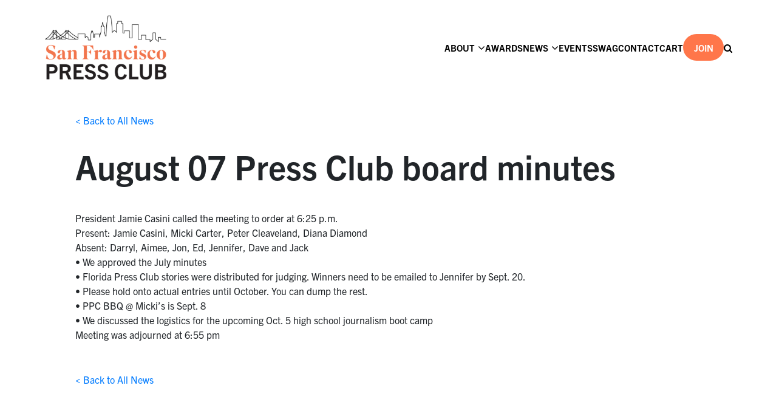

--- FILE ---
content_type: text/html; charset=UTF-8
request_url: https://sfpressclub.org/2007/08/16/august-07-press-club-board-minutes/
body_size: 17793
content:

<!doctype html>

<!--[if IEMobile 7 ]> <html lang="en-US"class="no-js iem7"> <![endif]-->
<!--[if lt IE 7 ]> <html lang="en-US" class="no-js ie6"> <![endif]-->
<!--[if IE 7 ]>    <html lang="en-US" class="no-js ie7"> <![endif]-->
<!--[if IE 8 ]>    <html lang="en-US" class="no-js ie8"> <![endif]-->
<!--[if (gte IE 9)|(gt IEMobile 7)|!(IEMobile)|!(IE)]><!--><html lang="en-US" class="no-js"><!--<![endif]-->

<head>
    <!-- Google tag (gtag.js) -->
    <script async src="https://www.googletagmanager.com/gtag/js?id=G-PWDRL3Y2BP"></script>
    <script>
        window.dataLayer = window.dataLayer || [];
        function gtag(){dataLayer.push(arguments);}
        gtag('js', new Date());

        gtag('config', 'G-PWDRL3Y2BP');
    </script>
    <script type="text/javascript">
        _linkedin_partner_id = "6174497";
        window._linkedin_data_partner_ids = window._linkedin_data_partner_ids || [];
        window._linkedin_data_partner_ids.push(_linkedin_partner_id);
    </script><script type="text/javascript">
        (function(l) {
            if (!l){window.lintrk = function(a,b){window.lintrk.q.push([a,b])};
                window.lintrk.q=[]}
            var s = document.getElementsByTagName("script")[0];
            var b = document.createElement("script");
            b.type = "text/javascript";b.async = true;
            b.src = "https://snap.licdn.com/li.lms-analytics/insight.min.js";
            s.parentNode.insertBefore(b, s);})(window.lintrk);
    </script>
    <noscript>
        <img height="1" width="1" style="display:none;" alt="" src="https://px.ads.linkedin.com/collect/?pid=6174497&fmt=gif" />
    </noscript>

    <meta charset="utf-8">
<script type="text/javascript">
/* <![CDATA[ */
var gform;gform||(document.addEventListener("gform_main_scripts_loaded",function(){gform.scriptsLoaded=!0}),document.addEventListener("gform/theme/scripts_loaded",function(){gform.themeScriptsLoaded=!0}),window.addEventListener("DOMContentLoaded",function(){gform.domLoaded=!0}),gform={domLoaded:!1,scriptsLoaded:!1,themeScriptsLoaded:!1,isFormEditor:()=>"function"==typeof InitializeEditor,callIfLoaded:function(o){return!(!gform.domLoaded||!gform.scriptsLoaded||!gform.themeScriptsLoaded&&!gform.isFormEditor()||(gform.isFormEditor()&&console.warn("The use of gform.initializeOnLoaded() is deprecated in the form editor context and will be removed in Gravity Forms 3.1."),o(),0))},initializeOnLoaded:function(o){gform.callIfLoaded(o)||(document.addEventListener("gform_main_scripts_loaded",()=>{gform.scriptsLoaded=!0,gform.callIfLoaded(o)}),document.addEventListener("gform/theme/scripts_loaded",()=>{gform.themeScriptsLoaded=!0,gform.callIfLoaded(o)}),window.addEventListener("DOMContentLoaded",()=>{gform.domLoaded=!0,gform.callIfLoaded(o)}))},hooks:{action:{},filter:{}},addAction:function(o,r,e,t){gform.addHook("action",o,r,e,t)},addFilter:function(o,r,e,t){gform.addHook("filter",o,r,e,t)},doAction:function(o){gform.doHook("action",o,arguments)},applyFilters:function(o){return gform.doHook("filter",o,arguments)},removeAction:function(o,r){gform.removeHook("action",o,r)},removeFilter:function(o,r,e){gform.removeHook("filter",o,r,e)},addHook:function(o,r,e,t,n){null==gform.hooks[o][r]&&(gform.hooks[o][r]=[]);var d=gform.hooks[o][r];null==n&&(n=r+"_"+d.length),gform.hooks[o][r].push({tag:n,callable:e,priority:t=null==t?10:t})},doHook:function(r,o,e){var t;if(e=Array.prototype.slice.call(e,1),null!=gform.hooks[r][o]&&((o=gform.hooks[r][o]).sort(function(o,r){return o.priority-r.priority}),o.forEach(function(o){"function"!=typeof(t=o.callable)&&(t=window[t]),"action"==r?t.apply(null,e):e[0]=t.apply(null,e)})),"filter"==r)return e[0]},removeHook:function(o,r,t,n){var e;null!=gform.hooks[o][r]&&(e=(e=gform.hooks[o][r]).filter(function(o,r,e){return!!(null!=n&&n!=o.tag||null!=t&&t!=o.priority)}),gform.hooks[o][r]=e)}});
/* ]]> */
</script>

    <meta http-equiv="X-UA-Compatible" content="IE=edge,chrome=1">
    <title></title>
    <meta name="viewport" content="width=device-width, initial-scale=1.0, maximum-scale=1.0, user-scalable=no" />
    <link rel="stylesheet" href="https://use.typekit.net/zjo8irl.css">
    <!-- wordpress head functions -->
    <meta name='robots' content='noindex, nofollow' />

	<!-- This site is optimized with the Yoast SEO plugin v26.7 - https://yoast.com/wordpress/plugins/seo/ -->
	<meta property="og:locale" content="en_US" />
	<meta property="og:type" content="article" />
	<meta property="og:title" content="August 07 Press Club board minutes - San Francisco Press Club" />
	<meta property="og:description" content="President Jamie Casini called the meeting to order at 6:25 p.m.Present: Jamie Casini, Micki Carter, Peter Cleaveland, Diana DiamondAbsent: Darryl, [&hellip;]" />
	<meta property="og:url" content="https://sfpressclub.org/2007/08/16/august-07-press-club-board-minutes/" />
	<meta property="og:site_name" content="San Francisco Press Club" />
	<meta property="article:published_time" content="2007-08-16T06:47:00+00:00" />
	<meta name="author" content="San Francisco Press Club" />
	<meta name="twitter:card" content="summary_large_image" />
	<meta name="twitter:creator" content="@sf_pressclub" />
	<meta name="twitter:site" content="@sf_pressclub" />
	<meta name="twitter:label1" content="Written by" />
	<meta name="twitter:data1" content="San Francisco Press Club" />
	<script type="application/ld+json" class="yoast-schema-graph">{"@context":"https://schema.org","@graph":[{"@type":"Article","@id":"https://sfpressclub.org/2007/08/16/august-07-press-club-board-minutes/#article","isPartOf":{"@id":"https://sfpressclub.org/2007/08/16/august-07-press-club-board-minutes/"},"author":{"name":"San Francisco Press Club","@id":"https://sfpressclub.org/#/schema/person/3427bb34dde1d78d8aaa168ae8e46950"},"headline":"August 07 Press Club board minutes","datePublished":"2007-08-16T06:47:00+00:00","mainEntityOfPage":{"@id":"https://sfpressclub.org/2007/08/16/august-07-press-club-board-minutes/"},"wordCount":91,"commentCount":0,"publisher":{"@id":"https://sfpressclub.org/#organization"},"keywords":["Minutes"],"articleSection":["SF Press Club News"],"inLanguage":"en-US","potentialAction":[{"@type":"CommentAction","name":"Comment","target":["https://sfpressclub.org/2007/08/16/august-07-press-club-board-minutes/#respond"]}]},{"@type":"WebPage","@id":"https://sfpressclub.org/2007/08/16/august-07-press-club-board-minutes/","url":"https://sfpressclub.org/2007/08/16/august-07-press-club-board-minutes/","name":"August 07 Press Club board minutes - San Francisco Press Club","isPartOf":{"@id":"https://sfpressclub.org/#website"},"datePublished":"2007-08-16T06:47:00+00:00","breadcrumb":{"@id":"https://sfpressclub.org/2007/08/16/august-07-press-club-board-minutes/#breadcrumb"},"inLanguage":"en-US","potentialAction":[{"@type":"ReadAction","target":["https://sfpressclub.org/2007/08/16/august-07-press-club-board-minutes/"]}]},{"@type":"BreadcrumbList","@id":"https://sfpressclub.org/2007/08/16/august-07-press-club-board-minutes/#breadcrumb","itemListElement":[{"@type":"ListItem","position":1,"name":"Home","item":"https://sfpressclub.org/"},{"@type":"ListItem","position":2,"name":"News","item":"https://sfpressclub.org/news/"},{"@type":"ListItem","position":3,"name":"August 07 Press Club board minutes"}]},{"@type":"WebSite","@id":"https://sfpressclub.org/#website","url":"https://sfpressclub.org/","name":"San Francisco Press Club","description":"Encouraging Excellence in Journalism","publisher":{"@id":"https://sfpressclub.org/#organization"},"potentialAction":[{"@type":"SearchAction","target":{"@type":"EntryPoint","urlTemplate":"https://sfpressclub.org/?s={search_term_string}"},"query-input":{"@type":"PropertyValueSpecification","valueRequired":true,"valueName":"search_term_string"}}],"inLanguage":"en-US"},{"@type":"Organization","@id":"https://sfpressclub.org/#organization","name":"San Francisco Press Club","alternateName":"SF Press Club","url":"https://sfpressclub.org/","logo":{"@type":"ImageObject","inLanguage":"en-US","@id":"https://sfpressclub.org/#/schema/logo/image/","url":"https://sfpressclub.org/wp-content/uploads/2022/03/logo-3.png","contentUrl":"https://sfpressclub.org/wp-content/uploads/2022/03/logo-3.png","width":320,"height":155,"caption":"San Francisco Press Club"},"image":{"@id":"https://sfpressclub.org/#/schema/logo/image/"},"sameAs":["https://x.com/sf_pressclub"]},{"@type":"Person","@id":"https://sfpressclub.org/#/schema/person/3427bb34dde1d78d8aaa168ae8e46950","name":"San Francisco Press Club","image":{"@type":"ImageObject","inLanguage":"en-US","@id":"https://sfpressclub.org/#/schema/person/image/","url":"https://secure.gravatar.com/avatar/?s=96&d=mm&r=g","contentUrl":"https://secure.gravatar.com/avatar/?s=96&d=mm&r=g","caption":"San Francisco Press Club"}}]}</script>
	<!-- / Yoast SEO plugin. -->


<link rel='dns-prefetch' href='//code.jquery.com' />
<link rel='dns-prefetch' href='//www.google.com' />
<link rel="alternate" title="oEmbed (JSON)" type="application/json+oembed" href="https://sfpressclub.org/wp-json/oembed/1.0/embed?url=https%3A%2F%2Fsfpressclub.org%2F2007%2F08%2F16%2Faugust-07-press-club-board-minutes%2F" />
<link rel="alternate" title="oEmbed (XML)" type="text/xml+oembed" href="https://sfpressclub.org/wp-json/oembed/1.0/embed?url=https%3A%2F%2Fsfpressclub.org%2F2007%2F08%2F16%2Faugust-07-press-club-board-minutes%2F&#038;format=xml" />
<style id='wp-img-auto-sizes-contain-inline-css' type='text/css'>
img:is([sizes=auto i],[sizes^="auto," i]){contain-intrinsic-size:3000px 1500px}
/*# sourceURL=wp-img-auto-sizes-contain-inline-css */
</style>
<link rel='stylesheet' id='silkypress-input-field-block-main-css' href='https://sfpressclub.org/wp-content/plugins/silkypress-input-field-block/build/style-silkypress-input-field-block-block.css?ver=aaf8f287cb327dcb2ddf' type='text/css' media='all' />
<style id='wp-emoji-styles-inline-css' type='text/css'>

	img.wp-smiley, img.emoji {
		display: inline !important;
		border: none !important;
		box-shadow: none !important;
		height: 1em !important;
		width: 1em !important;
		margin: 0 0.07em !important;
		vertical-align: -0.1em !important;
		background: none !important;
		padding: 0 !important;
	}
/*# sourceURL=wp-emoji-styles-inline-css */
</style>
<link rel='stylesheet' id='wp-block-library-css' href='https://sfpressclub.org/wp-includes/css/dist/block-library/style.min.css?ver=6.9' type='text/css' media='all' />
<link rel='stylesheet' id='wc-blocks-style-css' href='https://sfpressclub.org/wp-content/plugins/woocommerce/assets/client/blocks/wc-blocks.css?ver=wc-10.4.3' type='text/css' media='all' />
<style id='global-styles-inline-css' type='text/css'>
:root{--wp--preset--aspect-ratio--square: 1;--wp--preset--aspect-ratio--4-3: 4/3;--wp--preset--aspect-ratio--3-4: 3/4;--wp--preset--aspect-ratio--3-2: 3/2;--wp--preset--aspect-ratio--2-3: 2/3;--wp--preset--aspect-ratio--16-9: 16/9;--wp--preset--aspect-ratio--9-16: 9/16;--wp--preset--color--black: #000000;--wp--preset--color--cyan-bluish-gray: #abb8c3;--wp--preset--color--white: #ffffff;--wp--preset--color--pale-pink: #f78da7;--wp--preset--color--vivid-red: #cf2e2e;--wp--preset--color--luminous-vivid-orange: #ff6900;--wp--preset--color--luminous-vivid-amber: #fcb900;--wp--preset--color--light-green-cyan: #7bdcb5;--wp--preset--color--vivid-green-cyan: #00d084;--wp--preset--color--pale-cyan-blue: #8ed1fc;--wp--preset--color--vivid-cyan-blue: #0693e3;--wp--preset--color--vivid-purple: #9b51e0;--wp--preset--gradient--vivid-cyan-blue-to-vivid-purple: linear-gradient(135deg,rgb(6,147,227) 0%,rgb(155,81,224) 100%);--wp--preset--gradient--light-green-cyan-to-vivid-green-cyan: linear-gradient(135deg,rgb(122,220,180) 0%,rgb(0,208,130) 100%);--wp--preset--gradient--luminous-vivid-amber-to-luminous-vivid-orange: linear-gradient(135deg,rgb(252,185,0) 0%,rgb(255,105,0) 100%);--wp--preset--gradient--luminous-vivid-orange-to-vivid-red: linear-gradient(135deg,rgb(255,105,0) 0%,rgb(207,46,46) 100%);--wp--preset--gradient--very-light-gray-to-cyan-bluish-gray: linear-gradient(135deg,rgb(238,238,238) 0%,rgb(169,184,195) 100%);--wp--preset--gradient--cool-to-warm-spectrum: linear-gradient(135deg,rgb(74,234,220) 0%,rgb(151,120,209) 20%,rgb(207,42,186) 40%,rgb(238,44,130) 60%,rgb(251,105,98) 80%,rgb(254,248,76) 100%);--wp--preset--gradient--blush-light-purple: linear-gradient(135deg,rgb(255,206,236) 0%,rgb(152,150,240) 100%);--wp--preset--gradient--blush-bordeaux: linear-gradient(135deg,rgb(254,205,165) 0%,rgb(254,45,45) 50%,rgb(107,0,62) 100%);--wp--preset--gradient--luminous-dusk: linear-gradient(135deg,rgb(255,203,112) 0%,rgb(199,81,192) 50%,rgb(65,88,208) 100%);--wp--preset--gradient--pale-ocean: linear-gradient(135deg,rgb(255,245,203) 0%,rgb(182,227,212) 50%,rgb(51,167,181) 100%);--wp--preset--gradient--electric-grass: linear-gradient(135deg,rgb(202,248,128) 0%,rgb(113,206,126) 100%);--wp--preset--gradient--midnight: linear-gradient(135deg,rgb(2,3,129) 0%,rgb(40,116,252) 100%);--wp--preset--font-size--small: 13px;--wp--preset--font-size--medium: 20px;--wp--preset--font-size--large: 36px;--wp--preset--font-size--x-large: 42px;--wp--preset--spacing--20: 0.44rem;--wp--preset--spacing--30: 0.67rem;--wp--preset--spacing--40: 1rem;--wp--preset--spacing--50: 1.5rem;--wp--preset--spacing--60: 2.25rem;--wp--preset--spacing--70: 3.38rem;--wp--preset--spacing--80: 5.06rem;--wp--preset--shadow--natural: 6px 6px 9px rgba(0, 0, 0, 0.2);--wp--preset--shadow--deep: 12px 12px 50px rgba(0, 0, 0, 0.4);--wp--preset--shadow--sharp: 6px 6px 0px rgba(0, 0, 0, 0.2);--wp--preset--shadow--outlined: 6px 6px 0px -3px rgb(255, 255, 255), 6px 6px rgb(0, 0, 0);--wp--preset--shadow--crisp: 6px 6px 0px rgb(0, 0, 0);}:where(.is-layout-flex){gap: 0.5em;}:where(.is-layout-grid){gap: 0.5em;}body .is-layout-flex{display: flex;}.is-layout-flex{flex-wrap: wrap;align-items: center;}.is-layout-flex > :is(*, div){margin: 0;}body .is-layout-grid{display: grid;}.is-layout-grid > :is(*, div){margin: 0;}:where(.wp-block-columns.is-layout-flex){gap: 2em;}:where(.wp-block-columns.is-layout-grid){gap: 2em;}:where(.wp-block-post-template.is-layout-flex){gap: 1.25em;}:where(.wp-block-post-template.is-layout-grid){gap: 1.25em;}.has-black-color{color: var(--wp--preset--color--black) !important;}.has-cyan-bluish-gray-color{color: var(--wp--preset--color--cyan-bluish-gray) !important;}.has-white-color{color: var(--wp--preset--color--white) !important;}.has-pale-pink-color{color: var(--wp--preset--color--pale-pink) !important;}.has-vivid-red-color{color: var(--wp--preset--color--vivid-red) !important;}.has-luminous-vivid-orange-color{color: var(--wp--preset--color--luminous-vivid-orange) !important;}.has-luminous-vivid-amber-color{color: var(--wp--preset--color--luminous-vivid-amber) !important;}.has-light-green-cyan-color{color: var(--wp--preset--color--light-green-cyan) !important;}.has-vivid-green-cyan-color{color: var(--wp--preset--color--vivid-green-cyan) !important;}.has-pale-cyan-blue-color{color: var(--wp--preset--color--pale-cyan-blue) !important;}.has-vivid-cyan-blue-color{color: var(--wp--preset--color--vivid-cyan-blue) !important;}.has-vivid-purple-color{color: var(--wp--preset--color--vivid-purple) !important;}.has-black-background-color{background-color: var(--wp--preset--color--black) !important;}.has-cyan-bluish-gray-background-color{background-color: var(--wp--preset--color--cyan-bluish-gray) !important;}.has-white-background-color{background-color: var(--wp--preset--color--white) !important;}.has-pale-pink-background-color{background-color: var(--wp--preset--color--pale-pink) !important;}.has-vivid-red-background-color{background-color: var(--wp--preset--color--vivid-red) !important;}.has-luminous-vivid-orange-background-color{background-color: var(--wp--preset--color--luminous-vivid-orange) !important;}.has-luminous-vivid-amber-background-color{background-color: var(--wp--preset--color--luminous-vivid-amber) !important;}.has-light-green-cyan-background-color{background-color: var(--wp--preset--color--light-green-cyan) !important;}.has-vivid-green-cyan-background-color{background-color: var(--wp--preset--color--vivid-green-cyan) !important;}.has-pale-cyan-blue-background-color{background-color: var(--wp--preset--color--pale-cyan-blue) !important;}.has-vivid-cyan-blue-background-color{background-color: var(--wp--preset--color--vivid-cyan-blue) !important;}.has-vivid-purple-background-color{background-color: var(--wp--preset--color--vivid-purple) !important;}.has-black-border-color{border-color: var(--wp--preset--color--black) !important;}.has-cyan-bluish-gray-border-color{border-color: var(--wp--preset--color--cyan-bluish-gray) !important;}.has-white-border-color{border-color: var(--wp--preset--color--white) !important;}.has-pale-pink-border-color{border-color: var(--wp--preset--color--pale-pink) !important;}.has-vivid-red-border-color{border-color: var(--wp--preset--color--vivid-red) !important;}.has-luminous-vivid-orange-border-color{border-color: var(--wp--preset--color--luminous-vivid-orange) !important;}.has-luminous-vivid-amber-border-color{border-color: var(--wp--preset--color--luminous-vivid-amber) !important;}.has-light-green-cyan-border-color{border-color: var(--wp--preset--color--light-green-cyan) !important;}.has-vivid-green-cyan-border-color{border-color: var(--wp--preset--color--vivid-green-cyan) !important;}.has-pale-cyan-blue-border-color{border-color: var(--wp--preset--color--pale-cyan-blue) !important;}.has-vivid-cyan-blue-border-color{border-color: var(--wp--preset--color--vivid-cyan-blue) !important;}.has-vivid-purple-border-color{border-color: var(--wp--preset--color--vivid-purple) !important;}.has-vivid-cyan-blue-to-vivid-purple-gradient-background{background: var(--wp--preset--gradient--vivid-cyan-blue-to-vivid-purple) !important;}.has-light-green-cyan-to-vivid-green-cyan-gradient-background{background: var(--wp--preset--gradient--light-green-cyan-to-vivid-green-cyan) !important;}.has-luminous-vivid-amber-to-luminous-vivid-orange-gradient-background{background: var(--wp--preset--gradient--luminous-vivid-amber-to-luminous-vivid-orange) !important;}.has-luminous-vivid-orange-to-vivid-red-gradient-background{background: var(--wp--preset--gradient--luminous-vivid-orange-to-vivid-red) !important;}.has-very-light-gray-to-cyan-bluish-gray-gradient-background{background: var(--wp--preset--gradient--very-light-gray-to-cyan-bluish-gray) !important;}.has-cool-to-warm-spectrum-gradient-background{background: var(--wp--preset--gradient--cool-to-warm-spectrum) !important;}.has-blush-light-purple-gradient-background{background: var(--wp--preset--gradient--blush-light-purple) !important;}.has-blush-bordeaux-gradient-background{background: var(--wp--preset--gradient--blush-bordeaux) !important;}.has-luminous-dusk-gradient-background{background: var(--wp--preset--gradient--luminous-dusk) !important;}.has-pale-ocean-gradient-background{background: var(--wp--preset--gradient--pale-ocean) !important;}.has-electric-grass-gradient-background{background: var(--wp--preset--gradient--electric-grass) !important;}.has-midnight-gradient-background{background: var(--wp--preset--gradient--midnight) !important;}.has-small-font-size{font-size: var(--wp--preset--font-size--small) !important;}.has-medium-font-size{font-size: var(--wp--preset--font-size--medium) !important;}.has-large-font-size{font-size: var(--wp--preset--font-size--large) !important;}.has-x-large-font-size{font-size: var(--wp--preset--font-size--x-large) !important;}
/*# sourceURL=global-styles-inline-css */
</style>

<style id='classic-theme-styles-inline-css' type='text/css'>
/*! This file is auto-generated */
.wp-block-button__link{color:#fff;background-color:#32373c;border-radius:9999px;box-shadow:none;text-decoration:none;padding:calc(.667em + 2px) calc(1.333em + 2px);font-size:1.125em}.wp-block-file__button{background:#32373c;color:#fff;text-decoration:none}
/*# sourceURL=/wp-includes/css/classic-themes.min.css */
</style>
<link rel='stylesheet' id='woocommerce-layout-css' href='https://sfpressclub.org/wp-content/plugins/woocommerce/assets/css/woocommerce-layout.css?ver=10.4.3' type='text/css' media='all' />
<link rel='stylesheet' id='woocommerce-smallscreen-css' href='https://sfpressclub.org/wp-content/plugins/woocommerce/assets/css/woocommerce-smallscreen.css?ver=10.4.3' type='text/css' media='only screen and (max-width: 768px)' />
<link rel='stylesheet' id='woocommerce-general-css' href='https://sfpressclub.org/wp-content/plugins/woocommerce/assets/css/woocommerce.css?ver=10.4.3' type='text/css' media='all' />
<style id='woocommerce-inline-inline-css' type='text/css'>
.woocommerce form .form-row .required { visibility: visible; }
/*# sourceURL=woocommerce-inline-inline-css */
</style>
<link rel='stylesheet' id='bootstrap-css' href='https://sfpressclub.org/wp-content/themes/sfpressclub/node_modules/bootstrap/dist/css/bootstrap.min.css' type='text/css' media='all' />
<link rel='stylesheet' id='slick-css' href='https://sfpressclub.org/wp-content/themes/sfpressclub/node_modules/slick-carousel/slick/slick.css' type='text/css' media='all' />
<link rel='stylesheet' id='main-css' href='https://sfpressclub.org/wp-content/themes/sfpressclub/assets/css/main.min.css?ver=0.44' type='text/css' media='all' />
<link rel='stylesheet' id='font-awesome-css' href='https://sfpressclub.org/wp-content/themes/sfpressclub/node_modules/font-awesome/css/font-awesome.css' type='text/css' media='all' />
<link rel='stylesheet' id='dashicons-css' href='https://sfpressclub.org/wp-includes/css/dashicons.min.css?ver=6.9' type='text/css' media='all' />
<style id='generateblocks-inline-css' type='text/css'>
:root{--gb-container-width:1100px;}.gb-container .wp-block-image img{vertical-align:middle;}.gb-grid-wrapper .wp-block-image{margin-bottom:0;}.gb-highlight{background:none;}.gb-shape{line-height:0;}.gb-container-link{position:absolute;top:0;right:0;bottom:0;left:0;z-index:99;}
/*# sourceURL=generateblocks-inline-css */
</style>
<script type="text/javascript" src="//code.jquery.com/jquery-2.2.4.min.js?ver=2.2.4" id="jquery-js"></script>
<script type="text/javascript" src="https://sfpressclub.org/wp-content/plugins/woocommerce/assets/js/jquery-blockui/jquery.blockUI.min.js?ver=2.7.0-wc.10.4.3" id="wc-jquery-blockui-js" defer="defer" data-wp-strategy="defer"></script>
<script type="text/javascript" id="wc-add-to-cart-js-extra">
/* <![CDATA[ */
var wc_add_to_cart_params = {"ajax_url":"/wp-admin/admin-ajax.php","wc_ajax_url":"/?wc-ajax=%%endpoint%%","i18n_view_cart":"View cart","cart_url":"https://sfpressclub.org/cart/","is_cart":"","cart_redirect_after_add":"yes"};
//# sourceURL=wc-add-to-cart-js-extra
/* ]]> */
</script>
<script type="text/javascript" src="https://sfpressclub.org/wp-content/plugins/woocommerce/assets/js/frontend/add-to-cart.min.js?ver=10.4.3" id="wc-add-to-cart-js" defer="defer" data-wp-strategy="defer"></script>
<script type="text/javascript" src="https://sfpressclub.org/wp-content/plugins/woocommerce/assets/js/js-cookie/js.cookie.min.js?ver=2.1.4-wc.10.4.3" id="wc-js-cookie-js" defer="defer" data-wp-strategy="defer"></script>
<script type="text/javascript" id="woocommerce-js-extra">
/* <![CDATA[ */
var woocommerce_params = {"ajax_url":"/wp-admin/admin-ajax.php","wc_ajax_url":"/?wc-ajax=%%endpoint%%","i18n_password_show":"Show password","i18n_password_hide":"Hide password"};
//# sourceURL=woocommerce-js-extra
/* ]]> */
</script>
<script type="text/javascript" src="https://sfpressclub.org/wp-content/plugins/woocommerce/assets/js/frontend/woocommerce.min.js?ver=10.4.3" id="woocommerce-js" defer="defer" data-wp-strategy="defer"></script>
<script type="text/javascript" src="https://sfpressclub.org/wp-content/themes/sfpressclub/node_modules/bootstrap/dist/js/bootstrap.min.js?ver=6.9" id="bootstrap-js-js"></script>
<script type="text/javascript" src="https://sfpressclub.org/wp-content/themes/sfpressclub/node_modules/slick-carousel/slick/slick.min.js?ver=6.9" id="slick-js-js"></script>
<script type="text/javascript" src="https://sfpressclub.org/wp-content/themes/sfpressclub/assets/css/../js/index.js?ver=1.57" id="main-js-js"></script>
<script type="text/javascript" src="https://sfpressclub.org/wp-content/themes/sfpressclub/assets/css/../js/smoothscroll.js?ver=1.0" id="smoothscroll-js-js"></script>
<script type="text/javascript" src="https://sfpressclub.org/wp-content/themes/sfpressclub/node_modules/waypoints/lib/jquery.waypoints.min.js?ver=6.9" id="waypoints-js-js"></script>
<link rel="https://api.w.org/" href="https://sfpressclub.org/wp-json/" /><link rel="alternate" title="JSON" type="application/json" href="https://sfpressclub.org/wp-json/wp/v2/posts/7853" /><link rel='shortlink' href='https://sfpressclub.org/?p=7853' />
<meta name="tec-api-version" content="v1"><meta name="tec-api-origin" content="https://sfpressclub.org"><link rel="alternate" href="https://sfpressclub.org/wp-json/tribe/events/v1/" />	<noscript><style>.woocommerce-product-gallery{ opacity: 1 !important; }</style></noscript>
	<link rel="icon" href="https://sfpressclub.org/wp-content/uploads/2022/04/cropped-95button-32x32.png" sizes="32x32" />
<link rel="icon" href="https://sfpressclub.org/wp-content/uploads/2022/04/cropped-95button-192x192.png" sizes="192x192" />
<link rel="apple-touch-icon" href="https://sfpressclub.org/wp-content/uploads/2022/04/cropped-95button-180x180.png" />
<meta name="msapplication-TileImage" content="https://sfpressclub.org/wp-content/uploads/2022/04/cropped-95button-270x270.png" />
		<style type="text/css" id="wp-custom-css">
			
.duo-wrapper .image img[src="https://sfpressclub.org/wp-content/uploads/2025/10/gni-logo-color.png"]{
	object-fit: contain;
	object-position: center;
}

.single-post.postid-28225 .image-single img{
	object-fit: cover;
	max-height: 350px;
}

@media screen and (max-width: 1023px){
.single-post.postid-28225 .image-single img,
.single-post.postid-28279 .image-single img{
	object-fit: cover;
	max-height: 100px;
	/*display: none;*/
}
	
}

.awards-winners-listing .award:hover{
	opacity: 1;
	cursor: unset;
	text-decoration: none !important;
}

.award-winners-listing .duo-wrapper-no-image{

	  width: 30%;
    box-sizing: border-box;
}

@media screen and (max-width: 1023px){
	.award-winners-listing .duo-wrapper-no-image{

	  width: 100%;
    box-sizing: border-box;
}
}

.award-winners-listing .title.credits,
.award-winners-listing a .title.credits{
	font-size: 28px;
	line-height: 36px;
	color: #000;
}

.award-winners-listing .entry_title{
	font-size: 18px;
	line-height: 26px;
	margin-bottom: 5px;
		margin-top: 0;
		color: #000;
	text-decoration: none !important;
    opacity: 1 !important;
}

.award-winners-listing .award{
	font-size: 18px;
	line-height: 26px;
	margin-bottom: 5px;
	font-size: 20px;
	color: #000;
	text-decoration: none !important;
    opacity: 1 !important;

}

.award-winners-listing .category_name{
	font-size: 18px;
	line-height: 26px;
	margin-bottom: 5px;
	margin-top: 0;
		color: #000;
	text-decoration: none !important;
    opacity: 1 !important;
}

.award-winners-listing .division{
	font-size: 18px;
	line-height: 26px;
	margin-bottom: 5px;
	margin-top: 0;
		color: #000;
	text-decoration: none !important;
    opacity: 1 !important;
}






.page-template-default .full-width p{
	width: 100%;
}

.page-template-default.store .SprdMain,
.page-template-default.swag .SprdMain{
    margin: 0 auto;
    max-width: 100%;
    width: 100%;
}

.page-template-default.swag .SprdMain .sprd-footer{
	max-width: 100%;
}

.page-template-default.store .header-content,
.page-template-default.swag .header-content{
	display: none;
}

.page-template-default.store .SprdMain .sprd-header,
.page-template-default.swag .SprdMain .sprd-header{
	padding: 0;
}

@media screen and (max-width: 500px){
	.page-template-default.store .SprdMain .sprd-header,
	.page-template-default.swag .SprdMain .sprd-header{
		padding-top: 10px;
		padding-bottom: 10px;
	}
	
		.page-template-default.store .SprdMain .sprd-burgermenu__content
	,.page-template-default.swag .SprdMain .sprd-burgermenu__content{
		margin-top: 20px;
	}
}

.page-template-default.store .sprd-header__image,
.page-template-default.swag .sprd-header__image{
	visibility: hidden;
	height: 0;
  padding: 0;
}

#sprd-startpage-teaser{
	display: none;
}
#sprd-basket-button{
	color: #fff;
}

#sprd-basket{
	position: absolute;
		right: 0;
	bottom: -43px;
	z-index:9999;
}

#sprd-header-container{
	margin-top: 20px;
}



section.related.products{
	display: flex;
	flex-direction: column;
	width: 100%;
}
.single-product #sidebar{
	display: none;
}

.single-product .content-area{
	min-height: 600px;
}

.single_add_to_cart_button{
	background-color: #ff764a !important;
}

.product_meta{
	display: none !important;
}

.wc-block-cart__submit-button,
.add_to_cart_button,
.wp-element-button{
	background-color: #ff764a !important;
    color: #fff !important;
	border: none;
	margin-bottom: 20px !important;
}

.wc-block-cart__submit-button:hover,
.add_to_cart_button:hover,
.wp-element-button:hover{
	color: #fff;
	opacity: .8;
	text-decoration: none;
}

.post-type-archive #sidebar{
	display: none;
}
.wp-block-embed iframe{
	width:100vw;
	height: 38vw;
}






section.related.products{
	display: flex;
	flex-direction: column;
	width: 100%;
}
.single-product #sidebar{
	display: none;
}

.single-product .content-area{
	min-height: 600px;
}

.single_add_to_cart_button{
	background-color: #ff764a !important;
}

.product_meta{
	display: none !important;
}

.wc-block-cart__submit-button,
.add_to_cart_button,
.wp-element-button{
	background-color: #ff764a !important;
    color: #fff !important;
	border: none;
	margin-bottom: 20px !important;
}

.wc-block-cart__submit-button:hover,
.add_to_cart_button:hover,
.wp-element-button:hover{
	color: #fff;
	opacity: .8;
	text-decoration: none;
}

.post-type-archive #sidebar{
	display: none;
}
.wp-block-embed iframe{
	width:100vw;
	height: 38vw;
}
		</style>
		    <!-- end of wordpress head -->

    <!-- Dynamic inline styles -->
    
    <style>


        
    </style>

<link rel='stylesheet' id='wc-stripe-blocks-checkout-style-css' href='https://sfpressclub.org/wp-content/plugins/woocommerce-gateway-stripe/build/upe-blocks.css?ver=5149cca93b0373758856' type='text/css' media='all' />
<link rel='stylesheet' id='gform_basic-css' href='https://sfpressclub.org/wp-content/plugins/gravityforms/assets/css/dist/basic.min.css?ver=2.9.25' type='text/css' media='all' />
<link rel='stylesheet' id='gform_theme_components-css' href='https://sfpressclub.org/wp-content/plugins/gravityforms/assets/css/dist/theme-components.min.css?ver=2.9.25' type='text/css' media='all' />
<link rel='stylesheet' id='gform_theme-css' href='https://sfpressclub.org/wp-content/plugins/gravityforms/assets/css/dist/theme.min.css?ver=2.9.25' type='text/css' media='all' />
</head>

<body id="top"  class="wp-singular post-template-default single single-post postid-7853 single-format-standard wp-theme-base-theme wp-child-theme-sfpressclub theme-base-theme woocommerce-no-js tribe-no-js august-07-press-club-board-minutes">



<header id="header-container" class=" no-gallery no-children">

    <div class="navbar-container">
        <nav class="navbar navbar-light navbar-static-top navbar-expand-lg" role="navigation">
            <div class="navbar-contents-wrapper">

                <div class="navbar-header">
                                        <a class="navbar-brand"  href="https://sfpressclub.org">
                        <img alt="Logo" width="200" height="auto" src='https://sfpressclub.org/wp-content/uploads/2024/07/sf-logo-new.png'>

                    </a>


                    <button class="navbar-toggler navbar-toggler-right ml-auto" type="button" data-toggle="collapse" data-target=".nav-links" aria-controls="nav-links" aria-expanded="false" aria-label="Toggle navigation">
                        <i class="fa fa-search search-menu-item-mobile"></i>
                        <span class="dashicons dashicons-menu-alt3"></span>
                        <span class="navbar-toggler-close dashicons dashicons-no-alt"></span>
                    </button>
                </div><!--end: navbar-header-->

                <div class="nav-links-container ">
                    <div id="nav-links" class="nav-links collapse navbar-collapse pull-right">
                        <div class="mobile-nav-logo-container">
                            <a class="mobile-nav-logo" href="https://sfpressclub.org">

                            </a>
                        </div>
                        <div class="menu-main-menu-container"><ul id="menu-main-menu" class="nav navbar-nav"><li id="menu-item-161" class="menu-item menu-item-type-custom menu-item-object-custom menu-item-has-children menu-item-161"><a href="/">About</a>
<ul class="sub-menu">
	<li id="menu-item-98" class="menu-item menu-item-type-post_type menu-item-object-page menu-item-98"><a href="https://sfpressclub.org/board-of-directors/">Board Of Directors</a></li>
	<li id="menu-item-116" class="menu-item menu-item-type-post_type menu-item-object-page menu-item-116"><a href="https://sfpressclub.org/board-meeting-minutes/">Board Meeting Minutes</a></li>
	<li id="menu-item-117" class="menu-item menu-item-type-post_type menu-item-object-page menu-item-117"><a href="https://sfpressclub.org/press-club-history/">Press Club History</a></li>
	<li id="menu-item-118" class="menu-item menu-item-type-post_type menu-item-object-page menu-item-118"><a href="https://sfpressclub.org/club-by-laws/">Club By-Laws</a></li>
	<li id="menu-item-16912" class="menu-item menu-item-type-post_type menu-item-object-page menu-item-16912"><a href="https://sfpressclub.org/proclamation/">Proclamation</a></li>
</ul>
</li>
<li id="menu-item-33" class="menu-item menu-item-type-post_type menu-item-object-page menu-item-33"><a href="https://sfpressclub.org/journalism-awards/">Awards</a></li>
<li id="menu-item-23" class="menu-item menu-item-type-post_type menu-item-object-page current_page_parent menu-item-has-children menu-item-23"><a href="https://sfpressclub.org/news/">News</a>
<ul class="sub-menu">
	<li id="menu-item-119" class="menu-item menu-item-type-post_type menu-item-object-page menu-item-119"><a href="https://sfpressclub.org/san-francisco-press-club-news/">San Francisco Press Club News</a></li>
	<li id="menu-item-120" class="menu-item menu-item-type-post_type menu-item-object-page menu-item-120"><a href="https://sfpressclub.org/bay-area-media-news/">Bay Area Media News</a></li>
</ul>
</li>
<li id="menu-item-241" class="menu-item menu-item-type-post_type menu-item-object-page menu-item-241"><a href="https://sfpressclub.org/events/">Events</a></li>
<li id="menu-item-20025" class="menu-item menu-item-type-post_type menu-item-object-page menu-item-20025"><a href="https://sfpressclub.org/swag/">Swag</a></li>
<li id="menu-item-35" class="menu-item menu-item-type-post_type menu-item-object-page menu-item-35"><a href="https://sfpressclub.org/contact/">Contact</a></li>
<li id="menu-item-20207" class="menu-item menu-item-type-custom menu-item-object-custom menu-item-20207"><a href="https://sfpressclub.org/cart/">Cart</a></li>
<li id="menu-item-102" class="join-button menu-item menu-item-type-custom menu-item-object-custom menu-item-102"><a href="/join">Join</a></li>
<li id="menu-item-101" class="search-icon menu-item menu-item-type-custom menu-item-object-custom menu-item-101"><a href="#"><i class="fa fa-search" id="searchModalButton"></i></a></li>
</ul></div><!--end: nav-->

                        <div class="section-text mobile-social-links">

                        </div>


                    </div><!--end: navbar-collapse-->
                </div>
            </div><!--end: .navbar-contents-wrapper-->

        </nav><!--end: navbar-->
        <div class="header-content">

            </div>

            
        </div>
    </div>

</header><!--end: container-->

<style>
.image-single img{
    object-fit: cover;
    object-position: 50% 50%;
}

</style>

<main id="basic" role="main">
    <a href="/news" class="back-to-blogs"> < Back to All News</a>
    <h2 class="single-title">August 07 Press Club board minutes</h2>
            <div class="post-content-post"><p>President Jamie Casini called the meeting to order at 6:25 p.m.<br />Present: Jamie Casini, Micki Carter, Peter Cleaveland, Diana Diamond<br />Absent: Darryl, Aimee, Jon, Ed, Jennifer, Dave and Jack<br />• We approved the July minutes<br />• Florida Press Club stories were distributed for judging. Winners need to be emailed to Jennifer by Sept. 20.<br />• Please hold onto actual entries until October. You can dump the rest.<br />• PPC BBQ @ Micki’s is Sept. 8<br />• We discussed the logistics for the upcoming Oct. 5 high school journalism boot camp <br />Meeting was adjourned at 6:55 pm</p>
</div>

        <a href="/news" class="back-to-blogs"> < Back to All News</a>
</main>


            
        <footer>
            <h3 class="form-title">Join Our Mailing List</h3>
            <div class="form-wrapper">
            
                <div class='gf_browser_chrome gform_wrapper gravity-theme gform-theme--no-framework' data-form-theme='gravity-theme' data-form-index='0' id='gform_wrapper_1' >
                        <div class='gform_heading'>
							<p class='gform_required_legend'>&quot;<span class="gfield_required gfield_required_asterisk">*</span>&quot; indicates required fields</p>
                        </div><form method='post' enctype='multipart/form-data'  id='gform_1'  action='/2007/08/16/august-07-press-club-board-minutes/' data-formid='1' novalidate><div class='gf_invisible ginput_recaptchav3' data-sitekey='6LdOV3InAAAAAJG6TBuPAbhfY98HNy8VlVKtkUPg' data-tabindex='0'><input id="input_9e4ac593f2b5cde8e633ad1c4ff5c880" class="gfield_recaptcha_response" type="hidden" name="input_9e4ac593f2b5cde8e633ad1c4ff5c880" value=""/></div>
                        <div class='gform-body gform_body'><div id='gform_fields_1' class='gform_fields top_label form_sublabel_below description_below validation_below'><div id="field_1_1" class="gfield gfield--type-email gfield_contains_required field_sublabel_below gfield--no-description field_description_below hidden_label field_validation_below gfield_visibility_visible"  ><label class='gfield_label gform-field-label' for='input_1_1'>Email<span class="gfield_required"><span class="gfield_required gfield_required_asterisk">*</span></span></label><div class='ginput_container ginput_container_email'>
                            <input name='input_1' id='input_1_1' type='email' value='' class='large'   placeholder='ENTER YOUR EMAIL' aria-required="true" aria-invalid="false"  />
                        </div></div></div></div>
        <div class='gform-footer gform_footer top_label'> <input type='submit' id='gform_submit_button_1' class='gform_button button' onclick='gform.submission.handleButtonClick(this);' data-submission-type='submit' value='Submit'  /> 
            <input type='hidden' class='gform_hidden' name='gform_submission_method' data-js='gform_submission_method_1' value='postback' />
            <input type='hidden' class='gform_hidden' name='gform_theme' data-js='gform_theme_1' id='gform_theme_1' value='gravity-theme' />
            <input type='hidden' class='gform_hidden' name='gform_style_settings' data-js='gform_style_settings_1' id='gform_style_settings_1' value='[]' />
            <input type='hidden' class='gform_hidden' name='is_submit_1' value='1' />
            <input type='hidden' class='gform_hidden' name='gform_submit' value='1' />
            
            <input type='hidden' class='gform_hidden' name='gform_unique_id' value='' />
            <input type='hidden' class='gform_hidden' name='state_1' value='WyJbXSIsIjNiYTE4ZTg2MWZhMzMwYWUzOTNkZjY3YzNjMWY1MTIzIl0=' />
            <input type='hidden' autocomplete='off' class='gform_hidden' name='gform_target_page_number_1' id='gform_target_page_number_1' value='0' />
            <input type='hidden' autocomplete='off' class='gform_hidden' name='gform_source_page_number_1' id='gform_source_page_number_1' value='1' />
            <input type='hidden' name='gform_field_values' value='' />
            
        </div>
                        </form>
                        </div><script type="text/javascript">
/* <![CDATA[ */
 gform.initializeOnLoaded( function() {gformInitSpinner( 1, 'https://sfpressclub.org/wp-content/plugins/gravityforms/images/spinner.svg', true );jQuery('#gform_ajax_frame_1').on('load',function(){var contents = jQuery(this).contents().find('*').html();var is_postback = contents.indexOf('GF_AJAX_POSTBACK') >= 0;if(!is_postback){return;}var form_content = jQuery(this).contents().find('#gform_wrapper_1');var is_confirmation = jQuery(this).contents().find('#gform_confirmation_wrapper_1').length > 0;var is_redirect = contents.indexOf('gformRedirect(){') >= 0;var is_form = form_content.length > 0 && ! is_redirect && ! is_confirmation;var mt = parseInt(jQuery('html').css('margin-top'), 10) + parseInt(jQuery('body').css('margin-top'), 10) + 100;if(is_form){jQuery('#gform_wrapper_1').html(form_content.html());if(form_content.hasClass('gform_validation_error')){jQuery('#gform_wrapper_1').addClass('gform_validation_error');} else {jQuery('#gform_wrapper_1').removeClass('gform_validation_error');}setTimeout( function() { /* delay the scroll by 50 milliseconds to fix a bug in chrome */  }, 50 );if(window['gformInitDatepicker']) {gformInitDatepicker();}if(window['gformInitPriceFields']) {gformInitPriceFields();}var current_page = jQuery('#gform_source_page_number_1').val();gformInitSpinner( 1, 'https://sfpressclub.org/wp-content/plugins/gravityforms/images/spinner.svg', true );jQuery(document).trigger('gform_page_loaded', [1, current_page]);window['gf_submitting_1'] = false;}else if(!is_redirect){var confirmation_content = jQuery(this).contents().find('.GF_AJAX_POSTBACK').html();if(!confirmation_content){confirmation_content = contents;}jQuery('#gform_wrapper_1').replaceWith(confirmation_content);jQuery(document).trigger('gform_confirmation_loaded', [1]);window['gf_submitting_1'] = false;wp.a11y.speak(jQuery('#gform_confirmation_message_1').text());}else{jQuery('#gform_1').append(contents);if(window['gformRedirect']) {gformRedirect();}}jQuery(document).trigger("gform_pre_post_render", [{ formId: "1", currentPage: "current_page", abort: function() { this.preventDefault(); } }]);        if (event && event.defaultPrevented) {                return;        }        const gformWrapperDiv = document.getElementById( "gform_wrapper_1" );        if ( gformWrapperDiv ) {            const visibilitySpan = document.createElement( "span" );            visibilitySpan.id = "gform_visibility_test_1";            gformWrapperDiv.insertAdjacentElement( "afterend", visibilitySpan );        }        const visibilityTestDiv = document.getElementById( "gform_visibility_test_1" );        let postRenderFired = false;        function triggerPostRender() {            if ( postRenderFired ) {                return;            }            postRenderFired = true;            gform.core.triggerPostRenderEvents( 1, current_page );            if ( visibilityTestDiv ) {                visibilityTestDiv.parentNode.removeChild( visibilityTestDiv );            }        }        function debounce( func, wait, immediate ) {            var timeout;            return function() {                var context = this, args = arguments;                var later = function() {                    timeout = null;                    if ( !immediate ) func.apply( context, args );                };                var callNow = immediate && !timeout;                clearTimeout( timeout );                timeout = setTimeout( later, wait );                if ( callNow ) func.apply( context, args );            };        }        const debouncedTriggerPostRender = debounce( function() {            triggerPostRender();        }, 200 );        if ( visibilityTestDiv && visibilityTestDiv.offsetParent === null ) {            const observer = new MutationObserver( ( mutations ) => {                mutations.forEach( ( mutation ) => {                    if ( mutation.type === 'attributes' && visibilityTestDiv.offsetParent !== null ) {                        debouncedTriggerPostRender();                        observer.disconnect();                    }                });            });            observer.observe( document.body, {                attributes: true,                childList: false,                subtree: true,                attributeFilter: [ 'style', 'class' ],            });        } else {            triggerPostRender();        }    } );} ); 
/* ]]> */
</script>
            </div>
            <div class="footer-content-wrapper blue-texture-bg">
            <div class="footer-2">
                
                
                            <div class="footer-logo-icon-wrapper">
                        <a class="navbar-brand"  href="https://sfpressclub.org">
                        <img alt="Logo" width="126.50" height="65.3" src='https://sfpressclub.org/wp-content/uploads/2022/03/footer-logo.png'>
                       
                        </a>

                        <div class="social-links"><a href="https://twitter.com/sf_pressclub"><i class="fa fa-twitter"></i> </a><br />
<a href="https://www.linkedin.com/company/san-francisco-press-club"><i class="fa fa-linkedin"></i> </a><br />
<a href="https://www.facebook.com/SFPressClub"><i class="fa fa-facebook"></i> </a></div>
                </div>
            </div>
            
            
            </div>
            <div class="footer-text">
                <p>The San Francisco Press Club is a non-profit organization with 501(c)3 status and Tax-Exempt status.</p>
            </div>
            <div class="copyright">
                <div class="copyright-info">&copy; 2026  San Francisco Press Club Inc.</div>
                <div class="other-info">
                </div>
            </div>
        </footer>


		<script type="speculationrules">
{"prefetch":[{"source":"document","where":{"and":[{"href_matches":"/*"},{"not":{"href_matches":["/wp-*.php","/wp-admin/*","/wp-content/uploads/*","/wp-content/*","/wp-content/plugins/*","/wp-content/themes/sfpressclub/*","/wp-content/themes/base-theme/*","/*\\?(.+)"]}},{"not":{"selector_matches":"a[rel~=\"nofollow\"]"}},{"not":{"selector_matches":".no-prefetch, .no-prefetch a"}}]},"eagerness":"conservative"}]}
</script>
		<script>
		( function ( body ) {
			'use strict';
			body.className = body.className.replace( /\btribe-no-js\b/, 'tribe-js' );
		} )( document.body );
		</script>
		<script> /* <![CDATA[ */var tribe_l10n_datatables = {"aria":{"sort_ascending":": activate to sort column ascending","sort_descending":": activate to sort column descending"},"length_menu":"Show _MENU_ entries","empty_table":"No data available in table","info":"Showing _START_ to _END_ of _TOTAL_ entries","info_empty":"Showing 0 to 0 of 0 entries","info_filtered":"(filtered from _MAX_ total entries)","zero_records":"No matching records found","search":"Search:","all_selected_text":"All items on this page were selected. ","select_all_link":"Select all pages","clear_selection":"Clear Selection.","pagination":{"all":"All","next":"Next","previous":"Previous"},"select":{"rows":{"0":"","_":": Selected %d rows","1":": Selected 1 row"}},"datepicker":{"dayNames":["Sunday","Monday","Tuesday","Wednesday","Thursday","Friday","Saturday"],"dayNamesShort":["Sun","Mon","Tue","Wed","Thu","Fri","Sat"],"dayNamesMin":["S","M","T","W","T","F","S"],"monthNames":["January","February","March","April","May","June","July","August","September","October","November","December"],"monthNamesShort":["January","February","March","April","May","June","July","August","September","October","November","December"],"monthNamesMin":["Jan","Feb","Mar","Apr","May","Jun","Jul","Aug","Sep","Oct","Nov","Dec"],"nextText":"Next","prevText":"Prev","currentText":"Today","closeText":"Done","today":"Today","clear":"Clear"}};/* ]]> */ </script>	<script type='text/javascript'>
		(function () {
			var c = document.body.className;
			c = c.replace(/woocommerce-no-js/, 'woocommerce-js');
			document.body.className = c;
		})();
	</script>
	<script type="text/javascript" src="https://sfpressclub.org/wp-content/plugins/the-events-calendar/common/build/js/user-agent.js?ver=da75d0bdea6dde3898df" id="tec-user-agent-js"></script>
<script type="text/javascript" src="https://sfpressclub.org/wp-content/plugins/woocommerce/assets/js/sourcebuster/sourcebuster.min.js?ver=10.4.3" id="sourcebuster-js-js"></script>
<script type="text/javascript" id="wc-order-attribution-js-extra">
/* <![CDATA[ */
var wc_order_attribution = {"params":{"lifetime":1.0e-5,"session":30,"base64":false,"ajaxurl":"https://sfpressclub.org/wp-admin/admin-ajax.php","prefix":"wc_order_attribution_","allowTracking":true},"fields":{"source_type":"current.typ","referrer":"current_add.rf","utm_campaign":"current.cmp","utm_source":"current.src","utm_medium":"current.mdm","utm_content":"current.cnt","utm_id":"current.id","utm_term":"current.trm","utm_source_platform":"current.plt","utm_creative_format":"current.fmt","utm_marketing_tactic":"current.tct","session_entry":"current_add.ep","session_start_time":"current_add.fd","session_pages":"session.pgs","session_count":"udata.vst","user_agent":"udata.uag"}};
//# sourceURL=wc-order-attribution-js-extra
/* ]]> */
</script>
<script type="text/javascript" src="https://sfpressclub.org/wp-content/plugins/woocommerce/assets/js/frontend/order-attribution.min.js?ver=10.4.3" id="wc-order-attribution-js"></script>
<script type="text/javascript" id="gforms_recaptcha_recaptcha-js-extra">
/* <![CDATA[ */
var gforms_recaptcha_recaptcha_strings = {"nonce":"9884e5e70d","disconnect":"Disconnecting","change_connection_type":"Resetting","spinner":"https://sfpressclub.org/wp-content/plugins/gravityforms/images/spinner.svg","connection_type":"classic","disable_badge":"1","change_connection_type_title":"Change Connection Type","change_connection_type_message":"Changing the connection type will delete your current settings.  Do you want to proceed?","disconnect_title":"Disconnect","disconnect_message":"Disconnecting from reCAPTCHA will delete your current settings.  Do you want to proceed?","site_key":"6LdOV3InAAAAAJG6TBuPAbhfY98HNy8VlVKtkUPg"};
//# sourceURL=gforms_recaptcha_recaptcha-js-extra
/* ]]> */
</script>
<script type="text/javascript" src="https://www.google.com/recaptcha/api.js?render=6LdOV3InAAAAAJG6TBuPAbhfY98HNy8VlVKtkUPg&amp;ver=2.1.0" id="gforms_recaptcha_recaptcha-js" defer="defer" data-wp-strategy="defer"></script>
<script type="text/javascript" src="https://sfpressclub.org/wp-content/plugins/gravityformsrecaptcha/js/frontend.min.js?ver=2.1.0" id="gforms_recaptcha_frontend-js" defer="defer" data-wp-strategy="defer"></script>
<script type="text/javascript" src="https://sfpressclub.org/wp-includes/js/dist/dom-ready.min.js?ver=f77871ff7694fffea381" id="wp-dom-ready-js"></script>
<script type="text/javascript" src="https://sfpressclub.org/wp-includes/js/dist/hooks.min.js?ver=dd5603f07f9220ed27f1" id="wp-hooks-js"></script>
<script type="text/javascript" src="https://sfpressclub.org/wp-includes/js/dist/i18n.min.js?ver=c26c3dc7bed366793375" id="wp-i18n-js"></script>
<script type="text/javascript" id="wp-i18n-js-after">
/* <![CDATA[ */
wp.i18n.setLocaleData( { 'text direction\u0004ltr': [ 'ltr' ] } );
//# sourceURL=wp-i18n-js-after
/* ]]> */
</script>
<script type="text/javascript" src="https://sfpressclub.org/wp-includes/js/dist/a11y.min.js?ver=cb460b4676c94bd228ed" id="wp-a11y-js"></script>
<script type="text/javascript" defer='defer' src="https://sfpressclub.org/wp-content/plugins/gravityforms/js/jquery.json.min.js?ver=2.9.25" id="gform_json-js"></script>
<script type="text/javascript" id="gform_gravityforms-js-extra">
/* <![CDATA[ */
var gform_i18n = {"datepicker":{"days":{"monday":"Mo","tuesday":"Tu","wednesday":"We","thursday":"Th","friday":"Fr","saturday":"Sa","sunday":"Su"},"months":{"january":"January","february":"February","march":"March","april":"April","may":"May","june":"June","july":"July","august":"August","september":"September","october":"October","november":"November","december":"December"},"firstDay":1,"iconText":"Select date"}};
var gf_legacy_multi = [];
var gform_gravityforms = {"strings":{"invalid_file_extension":"This type of file is not allowed. Must be one of the following:","delete_file":"Delete this file","in_progress":"in progress","file_exceeds_limit":"File exceeds size limit","illegal_extension":"This type of file is not allowed.","max_reached":"Maximum number of files reached","unknown_error":"There was a problem while saving the file on the server","currently_uploading":"Please wait for the uploading to complete","cancel":"Cancel","cancel_upload":"Cancel this upload","cancelled":"Cancelled","error":"Error","message":"Message"},"vars":{"images_url":"https://sfpressclub.org/wp-content/plugins/gravityforms/images"}};
var gf_global = {"gf_currency_config":{"name":"U.S. Dollar","symbol_left":"$","symbol_right":"","symbol_padding":"","thousand_separator":",","decimal_separator":".","decimals":2,"code":"USD"},"base_url":"https://sfpressclub.org/wp-content/plugins/gravityforms","number_formats":[],"spinnerUrl":"https://sfpressclub.org/wp-content/plugins/gravityforms/images/spinner.svg","version_hash":"f3a4e8a188c63f984315682e3c0a779b","strings":{"newRowAdded":"New row added.","rowRemoved":"Row removed","formSaved":"The form has been saved.  The content contains the link to return and complete the form."}};
//# sourceURL=gform_gravityforms-js-extra
/* ]]> */
</script>
<script type="text/javascript" defer='defer' src="https://sfpressclub.org/wp-content/plugins/gravityforms/js/gravityforms.min.js?ver=2.9.25" id="gform_gravityforms-js"></script>
<script type="text/javascript" defer='defer' src="https://sfpressclub.org/wp-content/plugins/gravityforms/js/placeholders.jquery.min.js?ver=2.9.25" id="gform_placeholder-js"></script>
<script type="text/javascript" defer='defer' src="https://sfpressclub.org/wp-content/plugins/gravityforms/assets/js/dist/utils.min.js?ver=48a3755090e76a154853db28fc254681" id="gform_gravityforms_utils-js"></script>
<script type="text/javascript" defer='defer' src="https://sfpressclub.org/wp-content/plugins/gravityforms/assets/js/dist/vendor-theme.min.js?ver=4f8b3915c1c1e1a6800825abd64b03cb" id="gform_gravityforms_theme_vendors-js"></script>
<script type="text/javascript" id="gform_gravityforms_theme-js-extra">
/* <![CDATA[ */
var gform_theme_config = {"common":{"form":{"honeypot":{"version_hash":"f3a4e8a188c63f984315682e3c0a779b"},"ajax":{"ajaxurl":"https://sfpressclub.org/wp-admin/admin-ajax.php","ajax_submission_nonce":"42796d5d8e","i18n":{"step_announcement":"Step %1$s of %2$s, %3$s","unknown_error":"There was an unknown error processing your request. Please try again."}}}},"hmr_dev":"","public_path":"https://sfpressclub.org/wp-content/plugins/gravityforms/assets/js/dist/","config_nonce":"ba3b6e079b"};
//# sourceURL=gform_gravityforms_theme-js-extra
/* ]]> */
</script>
<script type="text/javascript" defer='defer' src="https://sfpressclub.org/wp-content/plugins/gravityforms/assets/js/dist/scripts-theme.min.js?ver=244d9e312b90e462b62b2d9b9d415753" id="gform_gravityforms_theme-js"></script>
<script id="wp-emoji-settings" type="application/json">
{"baseUrl":"https://s.w.org/images/core/emoji/17.0.2/72x72/","ext":".png","svgUrl":"https://s.w.org/images/core/emoji/17.0.2/svg/","svgExt":".svg","source":{"concatemoji":"https://sfpressclub.org/wp-includes/js/wp-emoji-release.min.js?ver=6.9"}}
</script>
<script type="module">
/* <![CDATA[ */
/*! This file is auto-generated */
const a=JSON.parse(document.getElementById("wp-emoji-settings").textContent),o=(window._wpemojiSettings=a,"wpEmojiSettingsSupports"),s=["flag","emoji"];function i(e){try{var t={supportTests:e,timestamp:(new Date).valueOf()};sessionStorage.setItem(o,JSON.stringify(t))}catch(e){}}function c(e,t,n){e.clearRect(0,0,e.canvas.width,e.canvas.height),e.fillText(t,0,0);t=new Uint32Array(e.getImageData(0,0,e.canvas.width,e.canvas.height).data);e.clearRect(0,0,e.canvas.width,e.canvas.height),e.fillText(n,0,0);const a=new Uint32Array(e.getImageData(0,0,e.canvas.width,e.canvas.height).data);return t.every((e,t)=>e===a[t])}function p(e,t){e.clearRect(0,0,e.canvas.width,e.canvas.height),e.fillText(t,0,0);var n=e.getImageData(16,16,1,1);for(let e=0;e<n.data.length;e++)if(0!==n.data[e])return!1;return!0}function u(e,t,n,a){switch(t){case"flag":return n(e,"\ud83c\udff3\ufe0f\u200d\u26a7\ufe0f","\ud83c\udff3\ufe0f\u200b\u26a7\ufe0f")?!1:!n(e,"\ud83c\udde8\ud83c\uddf6","\ud83c\udde8\u200b\ud83c\uddf6")&&!n(e,"\ud83c\udff4\udb40\udc67\udb40\udc62\udb40\udc65\udb40\udc6e\udb40\udc67\udb40\udc7f","\ud83c\udff4\u200b\udb40\udc67\u200b\udb40\udc62\u200b\udb40\udc65\u200b\udb40\udc6e\u200b\udb40\udc67\u200b\udb40\udc7f");case"emoji":return!a(e,"\ud83e\u1fac8")}return!1}function f(e,t,n,a){let r;const o=(r="undefined"!=typeof WorkerGlobalScope&&self instanceof WorkerGlobalScope?new OffscreenCanvas(300,150):document.createElement("canvas")).getContext("2d",{willReadFrequently:!0}),s=(o.textBaseline="top",o.font="600 32px Arial",{});return e.forEach(e=>{s[e]=t(o,e,n,a)}),s}function r(e){var t=document.createElement("script");t.src=e,t.defer=!0,document.head.appendChild(t)}a.supports={everything:!0,everythingExceptFlag:!0},new Promise(t=>{let n=function(){try{var e=JSON.parse(sessionStorage.getItem(o));if("object"==typeof e&&"number"==typeof e.timestamp&&(new Date).valueOf()<e.timestamp+604800&&"object"==typeof e.supportTests)return e.supportTests}catch(e){}return null}();if(!n){if("undefined"!=typeof Worker&&"undefined"!=typeof OffscreenCanvas&&"undefined"!=typeof URL&&URL.createObjectURL&&"undefined"!=typeof Blob)try{var e="postMessage("+f.toString()+"("+[JSON.stringify(s),u.toString(),c.toString(),p.toString()].join(",")+"));",a=new Blob([e],{type:"text/javascript"});const r=new Worker(URL.createObjectURL(a),{name:"wpTestEmojiSupports"});return void(r.onmessage=e=>{i(n=e.data),r.terminate(),t(n)})}catch(e){}i(n=f(s,u,c,p))}t(n)}).then(e=>{for(const n in e)a.supports[n]=e[n],a.supports.everything=a.supports.everything&&a.supports[n],"flag"!==n&&(a.supports.everythingExceptFlag=a.supports.everythingExceptFlag&&a.supports[n]);var t;a.supports.everythingExceptFlag=a.supports.everythingExceptFlag&&!a.supports.flag,a.supports.everything||((t=a.source||{}).concatemoji?r(t.concatemoji):t.wpemoji&&t.twemoji&&(r(t.twemoji),r(t.wpemoji)))});
//# sourceURL=https://sfpressclub.org/wp-includes/js/wp-emoji-loader.min.js
/* ]]> */
</script>
<script type="text/javascript">
/* <![CDATA[ */
 gform.initializeOnLoaded( function() { jQuery(document).on('gform_post_render', function(event, formId, currentPage){if(formId == 1) {if(typeof Placeholders != 'undefined'){
                        Placeholders.enable();
                    }} } );jQuery(document).on('gform_post_conditional_logic', function(event, formId, fields, isInit){} ) } ); 
/* ]]> */
</script>
<script type="text/javascript">
/* <![CDATA[ */
 gform.initializeOnLoaded( function() {jQuery(document).trigger("gform_pre_post_render", [{ formId: "1", currentPage: "1", abort: function() { this.preventDefault(); } }]);        if (event && event.defaultPrevented) {                return;        }        const gformWrapperDiv = document.getElementById( "gform_wrapper_1" );        if ( gformWrapperDiv ) {            const visibilitySpan = document.createElement( "span" );            visibilitySpan.id = "gform_visibility_test_1";            gformWrapperDiv.insertAdjacentElement( "afterend", visibilitySpan );        }        const visibilityTestDiv = document.getElementById( "gform_visibility_test_1" );        let postRenderFired = false;        function triggerPostRender() {            if ( postRenderFired ) {                return;            }            postRenderFired = true;            gform.core.triggerPostRenderEvents( 1, 1 );            if ( visibilityTestDiv ) {                visibilityTestDiv.parentNode.removeChild( visibilityTestDiv );            }        }        function debounce( func, wait, immediate ) {            var timeout;            return function() {                var context = this, args = arguments;                var later = function() {                    timeout = null;                    if ( !immediate ) func.apply( context, args );                };                var callNow = immediate && !timeout;                clearTimeout( timeout );                timeout = setTimeout( later, wait );                if ( callNow ) func.apply( context, args );            };        }        const debouncedTriggerPostRender = debounce( function() {            triggerPostRender();        }, 200 );        if ( visibilityTestDiv && visibilityTestDiv.offsetParent === null ) {            const observer = new MutationObserver( ( mutations ) => {                mutations.forEach( ( mutation ) => {                    if ( mutation.type === 'attributes' && visibilityTestDiv.offsetParent !== null ) {                        debouncedTriggerPostRender();                        observer.disconnect();                    }                });            });            observer.observe( document.body, {                attributes: true,                childList: false,                subtree: true,                attributeFilter: [ 'style', 'class' ],            });        } else {            triggerPostRender();        }    } ); 
/* ]]> */
</script>


    <!-- Modal -->
    <div class="modal fade" id="searchModal-test" tabindex="-1" role="dialog" aria-labelledby="searchModalLabel-test" aria-hidden="true">
        <div class="modal-close">
            <i id="close-search" class="fa fa-times"></i>
        </div>
        <div class="modal-dialog modal-dialog-centered" role="document">
            <div class="modal-content">
                <div class="modal-header">
                    <h2 class="modal-title">Search</h2>
                </div>
                <div class="modal-body">
                    <form id="searchForm" class="search-form" method="post" action="/search-page">
                        <label for="searchInput">
                            <span class="screen-reader-text"></span>
                        </label>
                        <input type="search" id="searchInput" class="search-field" name="searchValue"/>
                        <button class="search-submit btn"><span class="screen-reader-text">Search</span></button>
                    </form>
                </div>
            </div>
        </div>
    </div>
	</body>

</html>

--- FILE ---
content_type: text/html; charset=utf-8
request_url: https://www.google.com/recaptcha/api2/anchor?ar=1&k=6LdOV3InAAAAAJG6TBuPAbhfY98HNy8VlVKtkUPg&co=aHR0cHM6Ly9zZnByZXNzY2x1Yi5vcmc6NDQz&hl=en&v=N67nZn4AqZkNcbeMu4prBgzg&size=invisible&anchor-ms=20000&execute-ms=30000&cb=gwmloawp1v5i
body_size: 48857
content:
<!DOCTYPE HTML><html dir="ltr" lang="en"><head><meta http-equiv="Content-Type" content="text/html; charset=UTF-8">
<meta http-equiv="X-UA-Compatible" content="IE=edge">
<title>reCAPTCHA</title>
<style type="text/css">
/* cyrillic-ext */
@font-face {
  font-family: 'Roboto';
  font-style: normal;
  font-weight: 400;
  font-stretch: 100%;
  src: url(//fonts.gstatic.com/s/roboto/v48/KFO7CnqEu92Fr1ME7kSn66aGLdTylUAMa3GUBHMdazTgWw.woff2) format('woff2');
  unicode-range: U+0460-052F, U+1C80-1C8A, U+20B4, U+2DE0-2DFF, U+A640-A69F, U+FE2E-FE2F;
}
/* cyrillic */
@font-face {
  font-family: 'Roboto';
  font-style: normal;
  font-weight: 400;
  font-stretch: 100%;
  src: url(//fonts.gstatic.com/s/roboto/v48/KFO7CnqEu92Fr1ME7kSn66aGLdTylUAMa3iUBHMdazTgWw.woff2) format('woff2');
  unicode-range: U+0301, U+0400-045F, U+0490-0491, U+04B0-04B1, U+2116;
}
/* greek-ext */
@font-face {
  font-family: 'Roboto';
  font-style: normal;
  font-weight: 400;
  font-stretch: 100%;
  src: url(//fonts.gstatic.com/s/roboto/v48/KFO7CnqEu92Fr1ME7kSn66aGLdTylUAMa3CUBHMdazTgWw.woff2) format('woff2');
  unicode-range: U+1F00-1FFF;
}
/* greek */
@font-face {
  font-family: 'Roboto';
  font-style: normal;
  font-weight: 400;
  font-stretch: 100%;
  src: url(//fonts.gstatic.com/s/roboto/v48/KFO7CnqEu92Fr1ME7kSn66aGLdTylUAMa3-UBHMdazTgWw.woff2) format('woff2');
  unicode-range: U+0370-0377, U+037A-037F, U+0384-038A, U+038C, U+038E-03A1, U+03A3-03FF;
}
/* math */
@font-face {
  font-family: 'Roboto';
  font-style: normal;
  font-weight: 400;
  font-stretch: 100%;
  src: url(//fonts.gstatic.com/s/roboto/v48/KFO7CnqEu92Fr1ME7kSn66aGLdTylUAMawCUBHMdazTgWw.woff2) format('woff2');
  unicode-range: U+0302-0303, U+0305, U+0307-0308, U+0310, U+0312, U+0315, U+031A, U+0326-0327, U+032C, U+032F-0330, U+0332-0333, U+0338, U+033A, U+0346, U+034D, U+0391-03A1, U+03A3-03A9, U+03B1-03C9, U+03D1, U+03D5-03D6, U+03F0-03F1, U+03F4-03F5, U+2016-2017, U+2034-2038, U+203C, U+2040, U+2043, U+2047, U+2050, U+2057, U+205F, U+2070-2071, U+2074-208E, U+2090-209C, U+20D0-20DC, U+20E1, U+20E5-20EF, U+2100-2112, U+2114-2115, U+2117-2121, U+2123-214F, U+2190, U+2192, U+2194-21AE, U+21B0-21E5, U+21F1-21F2, U+21F4-2211, U+2213-2214, U+2216-22FF, U+2308-230B, U+2310, U+2319, U+231C-2321, U+2336-237A, U+237C, U+2395, U+239B-23B7, U+23D0, U+23DC-23E1, U+2474-2475, U+25AF, U+25B3, U+25B7, U+25BD, U+25C1, U+25CA, U+25CC, U+25FB, U+266D-266F, U+27C0-27FF, U+2900-2AFF, U+2B0E-2B11, U+2B30-2B4C, U+2BFE, U+3030, U+FF5B, U+FF5D, U+1D400-1D7FF, U+1EE00-1EEFF;
}
/* symbols */
@font-face {
  font-family: 'Roboto';
  font-style: normal;
  font-weight: 400;
  font-stretch: 100%;
  src: url(//fonts.gstatic.com/s/roboto/v48/KFO7CnqEu92Fr1ME7kSn66aGLdTylUAMaxKUBHMdazTgWw.woff2) format('woff2');
  unicode-range: U+0001-000C, U+000E-001F, U+007F-009F, U+20DD-20E0, U+20E2-20E4, U+2150-218F, U+2190, U+2192, U+2194-2199, U+21AF, U+21E6-21F0, U+21F3, U+2218-2219, U+2299, U+22C4-22C6, U+2300-243F, U+2440-244A, U+2460-24FF, U+25A0-27BF, U+2800-28FF, U+2921-2922, U+2981, U+29BF, U+29EB, U+2B00-2BFF, U+4DC0-4DFF, U+FFF9-FFFB, U+10140-1018E, U+10190-1019C, U+101A0, U+101D0-101FD, U+102E0-102FB, U+10E60-10E7E, U+1D2C0-1D2D3, U+1D2E0-1D37F, U+1F000-1F0FF, U+1F100-1F1AD, U+1F1E6-1F1FF, U+1F30D-1F30F, U+1F315, U+1F31C, U+1F31E, U+1F320-1F32C, U+1F336, U+1F378, U+1F37D, U+1F382, U+1F393-1F39F, U+1F3A7-1F3A8, U+1F3AC-1F3AF, U+1F3C2, U+1F3C4-1F3C6, U+1F3CA-1F3CE, U+1F3D4-1F3E0, U+1F3ED, U+1F3F1-1F3F3, U+1F3F5-1F3F7, U+1F408, U+1F415, U+1F41F, U+1F426, U+1F43F, U+1F441-1F442, U+1F444, U+1F446-1F449, U+1F44C-1F44E, U+1F453, U+1F46A, U+1F47D, U+1F4A3, U+1F4B0, U+1F4B3, U+1F4B9, U+1F4BB, U+1F4BF, U+1F4C8-1F4CB, U+1F4D6, U+1F4DA, U+1F4DF, U+1F4E3-1F4E6, U+1F4EA-1F4ED, U+1F4F7, U+1F4F9-1F4FB, U+1F4FD-1F4FE, U+1F503, U+1F507-1F50B, U+1F50D, U+1F512-1F513, U+1F53E-1F54A, U+1F54F-1F5FA, U+1F610, U+1F650-1F67F, U+1F687, U+1F68D, U+1F691, U+1F694, U+1F698, U+1F6AD, U+1F6B2, U+1F6B9-1F6BA, U+1F6BC, U+1F6C6-1F6CF, U+1F6D3-1F6D7, U+1F6E0-1F6EA, U+1F6F0-1F6F3, U+1F6F7-1F6FC, U+1F700-1F7FF, U+1F800-1F80B, U+1F810-1F847, U+1F850-1F859, U+1F860-1F887, U+1F890-1F8AD, U+1F8B0-1F8BB, U+1F8C0-1F8C1, U+1F900-1F90B, U+1F93B, U+1F946, U+1F984, U+1F996, U+1F9E9, U+1FA00-1FA6F, U+1FA70-1FA7C, U+1FA80-1FA89, U+1FA8F-1FAC6, U+1FACE-1FADC, U+1FADF-1FAE9, U+1FAF0-1FAF8, U+1FB00-1FBFF;
}
/* vietnamese */
@font-face {
  font-family: 'Roboto';
  font-style: normal;
  font-weight: 400;
  font-stretch: 100%;
  src: url(//fonts.gstatic.com/s/roboto/v48/KFO7CnqEu92Fr1ME7kSn66aGLdTylUAMa3OUBHMdazTgWw.woff2) format('woff2');
  unicode-range: U+0102-0103, U+0110-0111, U+0128-0129, U+0168-0169, U+01A0-01A1, U+01AF-01B0, U+0300-0301, U+0303-0304, U+0308-0309, U+0323, U+0329, U+1EA0-1EF9, U+20AB;
}
/* latin-ext */
@font-face {
  font-family: 'Roboto';
  font-style: normal;
  font-weight: 400;
  font-stretch: 100%;
  src: url(//fonts.gstatic.com/s/roboto/v48/KFO7CnqEu92Fr1ME7kSn66aGLdTylUAMa3KUBHMdazTgWw.woff2) format('woff2');
  unicode-range: U+0100-02BA, U+02BD-02C5, U+02C7-02CC, U+02CE-02D7, U+02DD-02FF, U+0304, U+0308, U+0329, U+1D00-1DBF, U+1E00-1E9F, U+1EF2-1EFF, U+2020, U+20A0-20AB, U+20AD-20C0, U+2113, U+2C60-2C7F, U+A720-A7FF;
}
/* latin */
@font-face {
  font-family: 'Roboto';
  font-style: normal;
  font-weight: 400;
  font-stretch: 100%;
  src: url(//fonts.gstatic.com/s/roboto/v48/KFO7CnqEu92Fr1ME7kSn66aGLdTylUAMa3yUBHMdazQ.woff2) format('woff2');
  unicode-range: U+0000-00FF, U+0131, U+0152-0153, U+02BB-02BC, U+02C6, U+02DA, U+02DC, U+0304, U+0308, U+0329, U+2000-206F, U+20AC, U+2122, U+2191, U+2193, U+2212, U+2215, U+FEFF, U+FFFD;
}
/* cyrillic-ext */
@font-face {
  font-family: 'Roboto';
  font-style: normal;
  font-weight: 500;
  font-stretch: 100%;
  src: url(//fonts.gstatic.com/s/roboto/v48/KFO7CnqEu92Fr1ME7kSn66aGLdTylUAMa3GUBHMdazTgWw.woff2) format('woff2');
  unicode-range: U+0460-052F, U+1C80-1C8A, U+20B4, U+2DE0-2DFF, U+A640-A69F, U+FE2E-FE2F;
}
/* cyrillic */
@font-face {
  font-family: 'Roboto';
  font-style: normal;
  font-weight: 500;
  font-stretch: 100%;
  src: url(//fonts.gstatic.com/s/roboto/v48/KFO7CnqEu92Fr1ME7kSn66aGLdTylUAMa3iUBHMdazTgWw.woff2) format('woff2');
  unicode-range: U+0301, U+0400-045F, U+0490-0491, U+04B0-04B1, U+2116;
}
/* greek-ext */
@font-face {
  font-family: 'Roboto';
  font-style: normal;
  font-weight: 500;
  font-stretch: 100%;
  src: url(//fonts.gstatic.com/s/roboto/v48/KFO7CnqEu92Fr1ME7kSn66aGLdTylUAMa3CUBHMdazTgWw.woff2) format('woff2');
  unicode-range: U+1F00-1FFF;
}
/* greek */
@font-face {
  font-family: 'Roboto';
  font-style: normal;
  font-weight: 500;
  font-stretch: 100%;
  src: url(//fonts.gstatic.com/s/roboto/v48/KFO7CnqEu92Fr1ME7kSn66aGLdTylUAMa3-UBHMdazTgWw.woff2) format('woff2');
  unicode-range: U+0370-0377, U+037A-037F, U+0384-038A, U+038C, U+038E-03A1, U+03A3-03FF;
}
/* math */
@font-face {
  font-family: 'Roboto';
  font-style: normal;
  font-weight: 500;
  font-stretch: 100%;
  src: url(//fonts.gstatic.com/s/roboto/v48/KFO7CnqEu92Fr1ME7kSn66aGLdTylUAMawCUBHMdazTgWw.woff2) format('woff2');
  unicode-range: U+0302-0303, U+0305, U+0307-0308, U+0310, U+0312, U+0315, U+031A, U+0326-0327, U+032C, U+032F-0330, U+0332-0333, U+0338, U+033A, U+0346, U+034D, U+0391-03A1, U+03A3-03A9, U+03B1-03C9, U+03D1, U+03D5-03D6, U+03F0-03F1, U+03F4-03F5, U+2016-2017, U+2034-2038, U+203C, U+2040, U+2043, U+2047, U+2050, U+2057, U+205F, U+2070-2071, U+2074-208E, U+2090-209C, U+20D0-20DC, U+20E1, U+20E5-20EF, U+2100-2112, U+2114-2115, U+2117-2121, U+2123-214F, U+2190, U+2192, U+2194-21AE, U+21B0-21E5, U+21F1-21F2, U+21F4-2211, U+2213-2214, U+2216-22FF, U+2308-230B, U+2310, U+2319, U+231C-2321, U+2336-237A, U+237C, U+2395, U+239B-23B7, U+23D0, U+23DC-23E1, U+2474-2475, U+25AF, U+25B3, U+25B7, U+25BD, U+25C1, U+25CA, U+25CC, U+25FB, U+266D-266F, U+27C0-27FF, U+2900-2AFF, U+2B0E-2B11, U+2B30-2B4C, U+2BFE, U+3030, U+FF5B, U+FF5D, U+1D400-1D7FF, U+1EE00-1EEFF;
}
/* symbols */
@font-face {
  font-family: 'Roboto';
  font-style: normal;
  font-weight: 500;
  font-stretch: 100%;
  src: url(//fonts.gstatic.com/s/roboto/v48/KFO7CnqEu92Fr1ME7kSn66aGLdTylUAMaxKUBHMdazTgWw.woff2) format('woff2');
  unicode-range: U+0001-000C, U+000E-001F, U+007F-009F, U+20DD-20E0, U+20E2-20E4, U+2150-218F, U+2190, U+2192, U+2194-2199, U+21AF, U+21E6-21F0, U+21F3, U+2218-2219, U+2299, U+22C4-22C6, U+2300-243F, U+2440-244A, U+2460-24FF, U+25A0-27BF, U+2800-28FF, U+2921-2922, U+2981, U+29BF, U+29EB, U+2B00-2BFF, U+4DC0-4DFF, U+FFF9-FFFB, U+10140-1018E, U+10190-1019C, U+101A0, U+101D0-101FD, U+102E0-102FB, U+10E60-10E7E, U+1D2C0-1D2D3, U+1D2E0-1D37F, U+1F000-1F0FF, U+1F100-1F1AD, U+1F1E6-1F1FF, U+1F30D-1F30F, U+1F315, U+1F31C, U+1F31E, U+1F320-1F32C, U+1F336, U+1F378, U+1F37D, U+1F382, U+1F393-1F39F, U+1F3A7-1F3A8, U+1F3AC-1F3AF, U+1F3C2, U+1F3C4-1F3C6, U+1F3CA-1F3CE, U+1F3D4-1F3E0, U+1F3ED, U+1F3F1-1F3F3, U+1F3F5-1F3F7, U+1F408, U+1F415, U+1F41F, U+1F426, U+1F43F, U+1F441-1F442, U+1F444, U+1F446-1F449, U+1F44C-1F44E, U+1F453, U+1F46A, U+1F47D, U+1F4A3, U+1F4B0, U+1F4B3, U+1F4B9, U+1F4BB, U+1F4BF, U+1F4C8-1F4CB, U+1F4D6, U+1F4DA, U+1F4DF, U+1F4E3-1F4E6, U+1F4EA-1F4ED, U+1F4F7, U+1F4F9-1F4FB, U+1F4FD-1F4FE, U+1F503, U+1F507-1F50B, U+1F50D, U+1F512-1F513, U+1F53E-1F54A, U+1F54F-1F5FA, U+1F610, U+1F650-1F67F, U+1F687, U+1F68D, U+1F691, U+1F694, U+1F698, U+1F6AD, U+1F6B2, U+1F6B9-1F6BA, U+1F6BC, U+1F6C6-1F6CF, U+1F6D3-1F6D7, U+1F6E0-1F6EA, U+1F6F0-1F6F3, U+1F6F7-1F6FC, U+1F700-1F7FF, U+1F800-1F80B, U+1F810-1F847, U+1F850-1F859, U+1F860-1F887, U+1F890-1F8AD, U+1F8B0-1F8BB, U+1F8C0-1F8C1, U+1F900-1F90B, U+1F93B, U+1F946, U+1F984, U+1F996, U+1F9E9, U+1FA00-1FA6F, U+1FA70-1FA7C, U+1FA80-1FA89, U+1FA8F-1FAC6, U+1FACE-1FADC, U+1FADF-1FAE9, U+1FAF0-1FAF8, U+1FB00-1FBFF;
}
/* vietnamese */
@font-face {
  font-family: 'Roboto';
  font-style: normal;
  font-weight: 500;
  font-stretch: 100%;
  src: url(//fonts.gstatic.com/s/roboto/v48/KFO7CnqEu92Fr1ME7kSn66aGLdTylUAMa3OUBHMdazTgWw.woff2) format('woff2');
  unicode-range: U+0102-0103, U+0110-0111, U+0128-0129, U+0168-0169, U+01A0-01A1, U+01AF-01B0, U+0300-0301, U+0303-0304, U+0308-0309, U+0323, U+0329, U+1EA0-1EF9, U+20AB;
}
/* latin-ext */
@font-face {
  font-family: 'Roboto';
  font-style: normal;
  font-weight: 500;
  font-stretch: 100%;
  src: url(//fonts.gstatic.com/s/roboto/v48/KFO7CnqEu92Fr1ME7kSn66aGLdTylUAMa3KUBHMdazTgWw.woff2) format('woff2');
  unicode-range: U+0100-02BA, U+02BD-02C5, U+02C7-02CC, U+02CE-02D7, U+02DD-02FF, U+0304, U+0308, U+0329, U+1D00-1DBF, U+1E00-1E9F, U+1EF2-1EFF, U+2020, U+20A0-20AB, U+20AD-20C0, U+2113, U+2C60-2C7F, U+A720-A7FF;
}
/* latin */
@font-face {
  font-family: 'Roboto';
  font-style: normal;
  font-weight: 500;
  font-stretch: 100%;
  src: url(//fonts.gstatic.com/s/roboto/v48/KFO7CnqEu92Fr1ME7kSn66aGLdTylUAMa3yUBHMdazQ.woff2) format('woff2');
  unicode-range: U+0000-00FF, U+0131, U+0152-0153, U+02BB-02BC, U+02C6, U+02DA, U+02DC, U+0304, U+0308, U+0329, U+2000-206F, U+20AC, U+2122, U+2191, U+2193, U+2212, U+2215, U+FEFF, U+FFFD;
}
/* cyrillic-ext */
@font-face {
  font-family: 'Roboto';
  font-style: normal;
  font-weight: 900;
  font-stretch: 100%;
  src: url(//fonts.gstatic.com/s/roboto/v48/KFO7CnqEu92Fr1ME7kSn66aGLdTylUAMa3GUBHMdazTgWw.woff2) format('woff2');
  unicode-range: U+0460-052F, U+1C80-1C8A, U+20B4, U+2DE0-2DFF, U+A640-A69F, U+FE2E-FE2F;
}
/* cyrillic */
@font-face {
  font-family: 'Roboto';
  font-style: normal;
  font-weight: 900;
  font-stretch: 100%;
  src: url(//fonts.gstatic.com/s/roboto/v48/KFO7CnqEu92Fr1ME7kSn66aGLdTylUAMa3iUBHMdazTgWw.woff2) format('woff2');
  unicode-range: U+0301, U+0400-045F, U+0490-0491, U+04B0-04B1, U+2116;
}
/* greek-ext */
@font-face {
  font-family: 'Roboto';
  font-style: normal;
  font-weight: 900;
  font-stretch: 100%;
  src: url(//fonts.gstatic.com/s/roboto/v48/KFO7CnqEu92Fr1ME7kSn66aGLdTylUAMa3CUBHMdazTgWw.woff2) format('woff2');
  unicode-range: U+1F00-1FFF;
}
/* greek */
@font-face {
  font-family: 'Roboto';
  font-style: normal;
  font-weight: 900;
  font-stretch: 100%;
  src: url(//fonts.gstatic.com/s/roboto/v48/KFO7CnqEu92Fr1ME7kSn66aGLdTylUAMa3-UBHMdazTgWw.woff2) format('woff2');
  unicode-range: U+0370-0377, U+037A-037F, U+0384-038A, U+038C, U+038E-03A1, U+03A3-03FF;
}
/* math */
@font-face {
  font-family: 'Roboto';
  font-style: normal;
  font-weight: 900;
  font-stretch: 100%;
  src: url(//fonts.gstatic.com/s/roboto/v48/KFO7CnqEu92Fr1ME7kSn66aGLdTylUAMawCUBHMdazTgWw.woff2) format('woff2');
  unicode-range: U+0302-0303, U+0305, U+0307-0308, U+0310, U+0312, U+0315, U+031A, U+0326-0327, U+032C, U+032F-0330, U+0332-0333, U+0338, U+033A, U+0346, U+034D, U+0391-03A1, U+03A3-03A9, U+03B1-03C9, U+03D1, U+03D5-03D6, U+03F0-03F1, U+03F4-03F5, U+2016-2017, U+2034-2038, U+203C, U+2040, U+2043, U+2047, U+2050, U+2057, U+205F, U+2070-2071, U+2074-208E, U+2090-209C, U+20D0-20DC, U+20E1, U+20E5-20EF, U+2100-2112, U+2114-2115, U+2117-2121, U+2123-214F, U+2190, U+2192, U+2194-21AE, U+21B0-21E5, U+21F1-21F2, U+21F4-2211, U+2213-2214, U+2216-22FF, U+2308-230B, U+2310, U+2319, U+231C-2321, U+2336-237A, U+237C, U+2395, U+239B-23B7, U+23D0, U+23DC-23E1, U+2474-2475, U+25AF, U+25B3, U+25B7, U+25BD, U+25C1, U+25CA, U+25CC, U+25FB, U+266D-266F, U+27C0-27FF, U+2900-2AFF, U+2B0E-2B11, U+2B30-2B4C, U+2BFE, U+3030, U+FF5B, U+FF5D, U+1D400-1D7FF, U+1EE00-1EEFF;
}
/* symbols */
@font-face {
  font-family: 'Roboto';
  font-style: normal;
  font-weight: 900;
  font-stretch: 100%;
  src: url(//fonts.gstatic.com/s/roboto/v48/KFO7CnqEu92Fr1ME7kSn66aGLdTylUAMaxKUBHMdazTgWw.woff2) format('woff2');
  unicode-range: U+0001-000C, U+000E-001F, U+007F-009F, U+20DD-20E0, U+20E2-20E4, U+2150-218F, U+2190, U+2192, U+2194-2199, U+21AF, U+21E6-21F0, U+21F3, U+2218-2219, U+2299, U+22C4-22C6, U+2300-243F, U+2440-244A, U+2460-24FF, U+25A0-27BF, U+2800-28FF, U+2921-2922, U+2981, U+29BF, U+29EB, U+2B00-2BFF, U+4DC0-4DFF, U+FFF9-FFFB, U+10140-1018E, U+10190-1019C, U+101A0, U+101D0-101FD, U+102E0-102FB, U+10E60-10E7E, U+1D2C0-1D2D3, U+1D2E0-1D37F, U+1F000-1F0FF, U+1F100-1F1AD, U+1F1E6-1F1FF, U+1F30D-1F30F, U+1F315, U+1F31C, U+1F31E, U+1F320-1F32C, U+1F336, U+1F378, U+1F37D, U+1F382, U+1F393-1F39F, U+1F3A7-1F3A8, U+1F3AC-1F3AF, U+1F3C2, U+1F3C4-1F3C6, U+1F3CA-1F3CE, U+1F3D4-1F3E0, U+1F3ED, U+1F3F1-1F3F3, U+1F3F5-1F3F7, U+1F408, U+1F415, U+1F41F, U+1F426, U+1F43F, U+1F441-1F442, U+1F444, U+1F446-1F449, U+1F44C-1F44E, U+1F453, U+1F46A, U+1F47D, U+1F4A3, U+1F4B0, U+1F4B3, U+1F4B9, U+1F4BB, U+1F4BF, U+1F4C8-1F4CB, U+1F4D6, U+1F4DA, U+1F4DF, U+1F4E3-1F4E6, U+1F4EA-1F4ED, U+1F4F7, U+1F4F9-1F4FB, U+1F4FD-1F4FE, U+1F503, U+1F507-1F50B, U+1F50D, U+1F512-1F513, U+1F53E-1F54A, U+1F54F-1F5FA, U+1F610, U+1F650-1F67F, U+1F687, U+1F68D, U+1F691, U+1F694, U+1F698, U+1F6AD, U+1F6B2, U+1F6B9-1F6BA, U+1F6BC, U+1F6C6-1F6CF, U+1F6D3-1F6D7, U+1F6E0-1F6EA, U+1F6F0-1F6F3, U+1F6F7-1F6FC, U+1F700-1F7FF, U+1F800-1F80B, U+1F810-1F847, U+1F850-1F859, U+1F860-1F887, U+1F890-1F8AD, U+1F8B0-1F8BB, U+1F8C0-1F8C1, U+1F900-1F90B, U+1F93B, U+1F946, U+1F984, U+1F996, U+1F9E9, U+1FA00-1FA6F, U+1FA70-1FA7C, U+1FA80-1FA89, U+1FA8F-1FAC6, U+1FACE-1FADC, U+1FADF-1FAE9, U+1FAF0-1FAF8, U+1FB00-1FBFF;
}
/* vietnamese */
@font-face {
  font-family: 'Roboto';
  font-style: normal;
  font-weight: 900;
  font-stretch: 100%;
  src: url(//fonts.gstatic.com/s/roboto/v48/KFO7CnqEu92Fr1ME7kSn66aGLdTylUAMa3OUBHMdazTgWw.woff2) format('woff2');
  unicode-range: U+0102-0103, U+0110-0111, U+0128-0129, U+0168-0169, U+01A0-01A1, U+01AF-01B0, U+0300-0301, U+0303-0304, U+0308-0309, U+0323, U+0329, U+1EA0-1EF9, U+20AB;
}
/* latin-ext */
@font-face {
  font-family: 'Roboto';
  font-style: normal;
  font-weight: 900;
  font-stretch: 100%;
  src: url(//fonts.gstatic.com/s/roboto/v48/KFO7CnqEu92Fr1ME7kSn66aGLdTylUAMa3KUBHMdazTgWw.woff2) format('woff2');
  unicode-range: U+0100-02BA, U+02BD-02C5, U+02C7-02CC, U+02CE-02D7, U+02DD-02FF, U+0304, U+0308, U+0329, U+1D00-1DBF, U+1E00-1E9F, U+1EF2-1EFF, U+2020, U+20A0-20AB, U+20AD-20C0, U+2113, U+2C60-2C7F, U+A720-A7FF;
}
/* latin */
@font-face {
  font-family: 'Roboto';
  font-style: normal;
  font-weight: 900;
  font-stretch: 100%;
  src: url(//fonts.gstatic.com/s/roboto/v48/KFO7CnqEu92Fr1ME7kSn66aGLdTylUAMa3yUBHMdazQ.woff2) format('woff2');
  unicode-range: U+0000-00FF, U+0131, U+0152-0153, U+02BB-02BC, U+02C6, U+02DA, U+02DC, U+0304, U+0308, U+0329, U+2000-206F, U+20AC, U+2122, U+2191, U+2193, U+2212, U+2215, U+FEFF, U+FFFD;
}

</style>
<link rel="stylesheet" type="text/css" href="https://www.gstatic.com/recaptcha/releases/N67nZn4AqZkNcbeMu4prBgzg/styles__ltr.css">
<script nonce="Nnv9LwpxXrXBScG538DdHw" type="text/javascript">window['__recaptcha_api'] = 'https://www.google.com/recaptcha/api2/';</script>
<script type="text/javascript" src="https://www.gstatic.com/recaptcha/releases/N67nZn4AqZkNcbeMu4prBgzg/recaptcha__en.js" nonce="Nnv9LwpxXrXBScG538DdHw">
      
    </script></head>
<body><div id="rc-anchor-alert" class="rc-anchor-alert"></div>
<input type="hidden" id="recaptcha-token" value="[base64]">
<script type="text/javascript" nonce="Nnv9LwpxXrXBScG538DdHw">
      recaptcha.anchor.Main.init("[\x22ainput\x22,[\x22bgdata\x22,\x22\x22,\[base64]/[base64]/MjU1Ong/[base64]/[base64]/[base64]/[base64]/[base64]/[base64]/[base64]/[base64]/[base64]/[base64]/[base64]/[base64]/[base64]/[base64]/[base64]\\u003d\x22,\[base64]\\u003d\x22,\x22KcOWe8KgYMKCdsOjExxLW8OWw7TDtMOowpnCtcKHbXlybMKAZn1PwrDDmsKVwrPCjMKoPcOPGCJsVAYXc3tSXMOqUMKZwrTCpsKWwqgww4TCqMOtw5ZrfcOeVMOzbsOdw6o0w5/ChMOswqzDsMOswrA5JUPCnEbChcORbEPCp8K1w6jDnSbDr27CncK6wo1FDcOvXMODw4nCnybDpQZ5wo/Du8KBUcO9w73DhMOBw7RLIMOtw5rDs8OmN8KmwqhAdMKATTvDk8Kqw6jCsScSw5zDhMKTaHzDsWXDs8K9w690w4ouIMKRw55JUMOtdx3CvMK/FCrCsHbDizJzcMOKVknDk1zCpR/ClXPCumjCk2ovXcKTQsKXwqnDmMKlwo7DuBvDikDCiFDClsKdw4cdPC/DuyLCjDbCgsKSFsO6w6tnwosXZsKDfE1bw51WW2BKwqPCoMO6GcKCMxzDu2XCisOdwrDCnQ1QwofDvU7Dm0AnJQrDl2cEfAfDuMOYD8OFw4onw6MDw7ELRy1RBWvCkcKew6bCqnxTw5/[base64]/[base64]/woFLbDUCwoHDtUbCsyp0acKScsKwwprCicOIw6sIwoLCk8Kjw6MbQgtnESZ0wr9Tw47DvcOTfMKEICfCjcKFwqLDpMObLMOcX8OeFMKKUMK8aC3DrhjCqzTDkE3CksOUHwzDhmDDr8K9w4ETwqjDiQNKwpXDsMOXR8KvflFFQk0nw41lU8KNwq/DpmVTCsKzwoAjw7wyDXzCsk1fe0c7ADvCiHtXagTDizDDk35Cw5/DnWN/w4jCv8KwaWVFwobCmMKow5Fow4N9w7RHUMOnwqzCiCzDmlfCn0Vdw6TDomDDl8KtwqAUwrk/fsKWwq7CnMO1wqQ0w6wvw6PDsyrCtBpKaxnCtcKSw7TCtsKjG8O+w7zDslzDj8OYf8KCHVoJw6fCrcO6G1cBQ8KSRgcawoU7wrhXwqwUYsOMJWbCmcKLw4Q4Y8KNSGpbw4EqwqXCkStVIsOwKHLCg8KoGH/Cr8OoPBdvwo9IwrM8I8Kcw7jCisOCDsO8Kgorw7zDucOvwq0zCsKhwrgaw7XDkg1CWsOzWwzDs8OoYgLDtEbCg2DCjcKPwqPCj8K5BhTCn8O1eE1Ewr87OyVDw4kxfTTCqjbDlBQXaMOIR8KDw4XDnkXDkcOOw6DCjkvDh3/DnnPCl8KOw7JPw4wWM3ROG8KrwpnCvzXCjcO5wq3CkhIPMkpbZRTDoBN0woLCoTRBwrVSBWLCjcKNw6DDvsOOaVnChA3Cu8K2TMOEC1McwpLDtsO8wqnCmkodLsOeE8OYwr7CtE/DoBPDsWfDn2PCoxtOOMKNLXdTETMawoxqQMOUw4wJaMKxZQw1KjLDtjDCvMKKGRnCniE3BsKYGEXDgMOFDkbDi8OqZ8OYMyd+w5/DlsOKTQfCpMOYWmvDrGglwrZKwrw8wrI+wqJxwrkpR2vDszfDhMOMHQA4AkPDp8KYwrVrLQbCv8K4SAfDqGrDgMKAAsOgOMKqOcKawrRKwq/[base64]/R8Ocw4FZfyvCrcOQw57DojHCt8O0ZVpKLxnDhMKRwpYyw5ExwobDjkhWC8KKT8KFZVnCl3M8wqLCiMO+wrkJwohcdsOnwo1cwo8OwoQHC8KXw57Dv8K7JMOdFiPCpj5hw7HCohPDrMOXw4sSBsKcwr/[base64]/CvTctwo5GBsKoTXdpRE7DrXZ/w4VrwoHDiCPDv2ckwqFwCWPCnVLCgMO2wrBwVlPDp8K0wpDCicKnw7sqX8ORXj/DusOBMThLw4UUXR9kbcOQLMKhP1/DuB8VfTzClV1Ew6tWE1nDtMOWAsODwpzDtUPCi8Oow7PCnMK/FwodwobCsMKWwqpZwoR+J8KnNsOhcsKlw7h0wqvCuzDCu8OqBBPCuXLCvcKqZRjDr8O2RMOqw7fCuMOtwrAdwoBUZkDDhMOvJigKwrnCvzHCmnHDqX43Fw9RwojDuVInd2LDlmjDicOFdRNvw6l/TA06dMKmXsOsJ3zCon/Di8Ouw5ovwppRSlBpw78zw6PCvybCimIcQMOzJntgwpVlSMK8GsOAw4LCnTNjwpNBw77ChUvClETDg8OKDHPDsArChHFOw4QpeiHDisKiwpAiD8OSw77DmnDCk1vCjAdqZMOXcsK+LcOJCwMABWNuwroqwo/[base64]/acOORMKOMnLDl8OXw5TDvlzCrcK5wrpzw4bCrCDCmMKbwoTDlMKDwqbCuMOFCcKyCMKDJHdxw4xRw7h0EwzCkl7DmDzCqcO/woZZe8OadDsPw5EUG8OCJw8Cw47CusKOw77CmMKNw5wSZsK9wr/DlFjCkMO1WcOSHRzCkcO9QTLCiMK4w4dRw47Cp8KVwpYAcBDCisKHQh0cw57CjgBswpnCjgZELHl/[base64]/DrVEjL13DhcKMfcOvw7w4w6XCtiPCmUdKw67Cun/Dp8OcHGxtKDZZNWTDr10hwqnDt0rCqsO4w4rDjUrDgsOWesOVwobDg8OKZ8OPBRDCqDMkccKycXzDtcK1S8OZN8Oswp7CkcKUwpNSwqvColLDhTl3YX1vX13Ci2XDpsORV8Oiw4rCpMKdw6rCpsO4wpldV2UJEiItSlcvZsKewqXChw/Dn3tmwrkhw67DvMK/wro2w5zCt8KDVTcaw4ohMsKUGgDDpMOkGsKXWDNAw5TDkAjDvcKOcng5McOFwq7DrzUewp3DtsORw5JRw7rCmDtiU8KdZ8OfEE7DpMKiR2AFwpsEVMOoAE/DoipcwoURwpIxwoFgTCzCsBbCvSrDowHDlG3DvcKTDDgpRzo6wrzDhmYsw5vCkcO8w6MPwq3Dm8OgYm5ew61jw6RNVsK3CELCk2vDjMK3RFFsERHDrsOmfX/[base64]/CmsOtw4/Cj3nDuVk5RT0GwoDCtUIRw6FFUMKOwoB8EcOzHUVyXnITSsKwwrrCggwbBsKww5FlbsOIH8OCwrPDnWcnw5bCuMKCwpFMw50YY8OlwrnCsSjCmcK7wr3DkMOSXMKvADXDmFbChhvDpcOYwpTDtsKuwppOwqUdwq/DkErDo8KtwpvCr1HCv8KAC09hwpINw4o2dcKvwqtMTMKqw63ClCHDinfCkGs/w5IzwqPDnhrDjMKJVMOVwqvCjMKtw6sXLxnDoQt6wqNrwo5CwqZtw7ltAcKNAF/CncOCw4bCvsKCbWdVwptAQil+w6XDp1nCgCNoWMOZEQDDojHDjMOJw43DjThQwpLCg8K6wqwxX8Okw7zDmFbChgnDmkQ+wrXDgG7DnXJXMsOkEcKuwobDuyDDhjrDqMKpwpoPwph6L8O+w7o4w7swZMKJwoMjDsOndmNtBsOYMMOlSgtxw7A/woPCicO9wpdOwrLCgxXDpR9NdBTCrj/[base64]/DrcK8wqRiADVkw6sfw6zDkMKLw41wwrrDtAhnwrzCgcOaJHZ7wrFZw7Ifw5QVwqEJBMO/w5FCcWshX2rDoUw8NUc6wozCom9hMGzDqjrDiMO0CsOLZXbChTl3MMKTw67Cp2oSwqjCkjPClcKxdsKTIW8QfMKzwqszw54zccOqd8K3Jw7Dn8KoTXQLwoLCmH58CcOFw5DCp8Oow5TDsMKGw595w7oywpJ/[base64]/KGsaRAzCrmQXw7/[base64]/fsKLw44nJ0rDsgETCzbCsmvCvwQmwq/[base64]/Dvmlqw6kQH07Dr2Fdw6PCtF3DmsKfNilWw7fChVdzwqDCqQFPPiXDuD7DnxLCiMOKw7vDv8ORWiPDugXDqsKbCy1lwojCmXkYw6gebsK3bcOLABMnwqNLQsOGB0w7w6oBwp/CnsO2KsOmd1rDohLCkgzCsDHDrsKRw4nDh8Oow6I/FcKAfTBNP3kxMD/[base64]/[base64]/[base64]/[base64]/VMKww5k0wo9QwoTDjMKnwpzCtMOJw5l5wp7DisOvw67DtEHDgnVQXRx0YRByw6pGesOAw6VYw7vDjyUsUFTDll5Xw54zwrQ6w6zCgBDDmkFHw7fDrG44wpPCgAHDnWwawq8Hw6Jfw4w5PS/CnMO0XMK9wpPCvMOFwoEIwp1MbU0vUipla2zCtAEyVMOjw5DCjy0PFVnDtgEGaMKxw7DDnsKVT8OQw7xew604wr3Co1h5w4R4DD5Jey94McO/OsKPwow4wrrCtsK5wph1UsK7wopsF8O2wq8oITgBwrpiw5nChcOcK8OmwpbDncOlw4fCicOyUXkGLy3Cjj0lEsOQwp/DiTTDjwnDvxnCk8OPwpwpZQ3DjmzDkMKFbMOcwpkew58Lwr7CgsOnwphJYD/DkAp+VH4awo3Dk8OkA8KTwpvDsBNpw7BUBRPDhsKjfcO7AsKueMKvw4/CmXN3w7fCosKowpZwwpXDo2HDlsKpKsOew4p7wrjCuQHCt2VXTzfCjMKpwoATVX/CmDjDkMK3ehzCqxIVPG/DiSDDhsKTw7k4RyhzDsOqw5/CkG9YwqfCr8Ozw7JGwqZ6w5RVwrEyKcKBwr7ClcOcwrMuFwhID8KSc0PCgsK5FcKAw4Qxw4w+w5VeWAsdwrnCs8OCwqLDhHwVw7cgwrJQw6F1wrPCsX3CrAzCrsKxQhPCocO4fn3Cu8KzAnDDtMOENCJ/VU45wr7DnS5Bw5crwq01w4BYw4QXSm3CqTkRLcKYwrrCqMODfsOscBvDvUQrw6IPwovCjMOUbVl7w7TDo8KoI0bCm8KHw6LCmknDo8KzwrMwO8KVw41PXSPDt8KZwp/DjQLClTTDscO+AGLCpsOoXWPDpMK2w4s6wr/Cjytcwo3Chl7DpgLDgMKLwqfDj0wJw43DnsKzwp/Dt1nCpcKjw4PDh8OUecKNDQYUA8KYHHhfdHoKw4Fzw6jDqR3Cu17Dl8OXHxzDhUnCo8O6J8O+worCmsOBwrIHw4vDugvCsjkyEDoUw7/DikLDicOtw5HCksOSd8OxwqQhOwBVwqopH10EDzt3OsOxJDbDisKWaQgRwo4Ow4zDgMKSSMKPdzjCixBUw6IUCl7DqGQResKIwqfDqEvCpFw/fMOOfCxxwpTCkEcOw5dpVcKYwq3CqcOSCMOlw4zCoX7DsUNew4dPw4/Cl8OTwr85LMKSw4bCksKQw5Are8KtdsO9A2fCkgfCoMKIw5JhacO+E8KzwrYwO8KCwo7CugY1wrzDpWXDuVgoBDAIwohwXsOhw6TDjETCisKVwozDsVUxIMOfHsK2Ci/CoyLCgx4xWz7Dn1VJN8OfFlLCvcOpwrtpPHjCpl/DjyXCusOzAcKsO8KHw6jDn8Odw6IJJFx3wpPCm8OaDsOZBR9jw7wew6nChw5ewrjCksKRwoTDpcODwqspHH1VNsOjYsKYw7HCi8KwDRHDoMKOw7EAcsKzwqRYw7MIw5jCq8OMD8K9KXg3QMKoagPCtMKdMWpGwpQKwrpIWsOXBcKnQQ5Xw4dAwr/Co8KkV3DDgsK1wrjCumkqLcOvWEIlOcO+KDLCo8OUWMK6OcKXD1nDmyLCssOlPEgiTVduw7MQMytxw7TDgz3Cnw/DoTHCsD1rLMOuFXofw6Eow5LDusKWw43Cn8KCbxMIw6nDvjMPw5c5RTpAazjChz3Con/CsMOcwqg2w4fChMOOw4VbWT0jUMKiw5vCiTPDkUDCmMOZfcKswpzCl2bClcKbPcKVw6wwBgZ/S8KYw7MJJ0zDvMOAEMODw4nDpm0DQArDtDtvwox0w7fDsSbDmDw/woXCjcKww647wq3Cuk47D8OyL3IawpVZMsKyZCnCsMOUfi/DlUYlw5NKdsK9OMOEwpl+UMKmcibDm3pwwrxZwpFtSj5XUsK8Z8KvwplQccKHTcO8bkQrwrbDmRvDjcKLwotdInoKPToxw5vDusOFw6HCocOsekLDsVJUbMKwwogzVsO/[base64]/[base64]/[base64]/DvcO9HDoDMwwww5nCpjpGwoTDihhofcK7wpB/S8O7w6nDiFXDtcOYwqvDt0pRKC3Ct8OmEELDl0ZDOyXDrMOLwpfDqcOHwobCihbCsMK1Bh/[base64]/Dm1fDtsOeecOaMcOKV8OEwqc0M8OLwo3Ch8OvdwLCvgt4wo7CvFB4wox0wpfDjcKjw6wMM8Ouw4LDkAjCqT3DnMKIcxhYYcOpwoHDl8K2GDZRwpPCkMOOwr45NsOTw4/Dn09Lw5rDtSIYwpLChh8Wwr0KHcKVwpQCw6lrcMOPXGXCuQVneMK9wqrCksOXw57CuMOAw4dEZBLCrMOQwrHCnRtsWMOiw7QkY8O9w5pXYMOSw4TDligmw4UrwqzCsDxLV8Oswq/DscOSLcKLwpDDusK8dsOqwrzCsgN3fUQsUQjCpcOZw49PdsO5Eg0QwrHDqWTCpwDDiX4Ha8K5w5AeXcKBwpEYw4XDk8OeFErDmsKkX0XCtnzCn8OaV8ODw4LCjUM2wonChsORwo3DncK4w6PDlXQVIMOTB35Ow6nCmMKZwqTDkMOqwp/CssKrwp01w6BkZ8Ovw4rDuRYbQ3Unw4xicsKZwpjDkMKgw7d0w6LDq8OOc8KSwrnCrsOdaX/DhMKHwpY7w54ww6t3e2kzwohtPXozJsK9YHDDrlh+Pn8Ow7TDuMOAbMOGY8Olw6IKw65dw63DvcKQwqvCscKSByPDtRDDkXBJdTjDqMO7wp0VYx9wwo7Cr3dewqPCjcKAIsO6woIIw4lUwoVXwrN5w4XDnQ3CllPDijfDhiDCrRlVIcOaL8KrQV7DoA/DuyoGcMK3woXCnMKQw7w2TMOJFsOQwrfClMOwKEfDlsO+wrlxwrV4w5nCrsOJb0vCr8KAMMOqw4DCtMK7wqIuwrgmWjDCgcOFJmbCijjCvhZrQENuW8Ogw7LCgmNiGnLDkcKNIcOVGsOPOjQeWl4VJBPCl3bDp8Kww5TCn8K/wot6w7bDmRDDujLCgTDChcO0w6vCqsKkwqEcwp8AJRtfM2QKw7LCmlnCuSLDkAHCusOTYTs5TAlww54Dw7B2WcKCw4d4e3rCgcOiw4LCosKFT8OAasKFw7bChsK7woDDqDfCuMO5w6vDucK4LVMwwrbCiMO9wrLDnC5/w5LDnMKAw63ClSIMw6ghLMKxcm3CicKRw6QPSMOOGF7Du1F6K0F5OMKZw5RfchbDiG7Dgh9hIV9GEzTDoMOMwoXCvnvCiCZxNgl9w78SGmluwqbCo8Kkw7obw6pGwq/Ci8K5wqsow54TwqPDg0nDqRXCqMK9woTDqBfCq2LDgcO7wp13wqdCwpN3EcOWwp/DiAgXV8KCw4QEN8OPIMOyccKneVIsOcKrV8OzMg95UHNBwp9iw43DtSshb8KlWFojwqwtIFbCi0TDrsOowoNxwo3DrcKNw5jDpSHDjWwAwrEmScOIw4R0w5nDlMO3F8KSw5nCmD0Cw7cpNMKCw4wvZ3wxw43DpMKFMsOzw7Eyew/CmcOPU8Kzw6fCgsOkw4R+FMKWwpzCvsK9KMKDXR/DhsOuwqjCvg/DshXCs8KmwrjCtsOrQsOswpPCmsOaVlDCnlzDkinDr8OPwodTwr/Dkgsiw4hiwrdhDMKIwqjClVfDisKuPcKBLT9YF8KgAArCgMOWCDtnIsK+F8Klw4Fowq/CiQhAAcObwrNwN3rDt8OlwqXCh8KiwpRgwrPCrE4wGMK8w7FBIDrCsMKOHcKSw6LDvcOLWsOlV8ODwrFmRUAfwrfDilgDVcOiwqPCgyIbe8OvwrFpwpReWjwMwpFCFxEvwo51wq4CVixNwpHDqcO8woAnwqlrDB7CpsOlOk/DsMKHN8OHw5rCj2sUAsKtw7BYwoVEwpdawp0WAnfDvw7Cm8K7CMOOw6E6VsKqw7PCvsKDwph2wqYUTGMkw4fDpMKlHS1eEwbCocK2wrk9w6QqBmAXw6/Dm8OEwrTClR/DicOpwpY6c8OcGiVfLSxew6bDhFjCrsOZUMOBwqYIw6N+w4UWfGXDn2JWI3d9RlbCnjDDo8ORwrkWwpvCiMOAWsKPw5IswozDn3LDpzjDo3ZfeXZeJcOwaW16wqzCkFNmEcOzw65yYWvDk3tTw6IBw6pRAQ/DgQYyw7vDpsKWw4V3O8OJw6cnaBvDrTdZclpjw73Cn8K0TFUKw77DjsKEwqPDvMOwMcKxw4bDvsKXw5gmw6rDgMO7w7Y3woHClcOKw77DnRRmw6/CsCTDg8KOLWTCrwPDmRTDlDFaKcOtPlfCr05tw4Jzw7xzwo3DoEkdwoRFwqzDisKLw4Fewo3DrcOrHzd3AsKzdsOZRMKrwprCg1LCpijCnQEUwrbCtX/DuUMOSsKIw7/CusKWw5HCmMOMw53CjsOHacOcwqDDiFzDqm3Dm8O+d8KAc8KlHQhgw5jDi27DlcOLMsOBS8OCYSc4H8OyZsKxJwHDgwIGHcOtwq3CrMKvw6/CmDAgw4oTwrcEw41nwpXCsxTDpgUBwozDjCnCq8OQWk8Qwpxlwr8SwrgpAMKywpA3AMOvwp/[base64]/[base64]/CtVrCr0bCgMO2w6HCp3YiY8KNNkPCu2vDmMKvw7V2wo7DpsOBwr1XOHDDpAQ0wqJENsOedmtTa8K1wqlybMOzwrPDksOwKVLCnsO7w5rDvDrDt8KBw7HDt8KLwoI4wppdS0pkw7DCvAVpWcKSw4PCicKbacOnwonDjsKLwq9qc1QhNsKKJ8OcwqFEJcOuHMKZEcKnw5/CqAHCgGrDkcKCw6nCm8KOwrp0fcO2wpbDoFYDHwfCqQ0Sw4AdwrIOwofCimzCkcOYw6bDvE4IwrfCgsOtZw/CkMOSw7R4wofCtTlcw6NrwpgZwqhxw4rDrMOdeMOTwogFwrRYA8K0KcOIdCTCrzzDqsO0ccKqUsKHwpdfw51OE8Opw5c8wpVew7xoAcK6wqrCpMKhBEU5wqYIw7jDgMOaNsKPw7/CjsK9wqhIwr7DgsKdw63DqsKsOwgDw7RAw6YZWyFMw7laFcOSJsOrwpt9wo1CwoLCvsKRwroHKcKXwrnDrsKUJl/DhcKyV25Vw59AKEbCk8OtK8O4wpHDocK4w4bDizo0w6vCsMKlwo4/w7jCvTTCr8KawovCjMKzwo4MFx3Ck3RUVsOWWMKtVMKhY8OHTMOzwoMcJCzCpcKkXMO2AQ5DNsOMw78Vw7jCscOvw6c/w4zDu8OEw7HDiVZfTSdobzxWGjPDmMOdw7/DrcOycxwADxvCl8K5KnEOw5ZWQEdZw7onVQhYKMKkw6bCohJvT8OrasOTTMK5w5IGw5zDrQlYwpjDk8KlesKiKMOmJcOfwpBRZ3rCgDrCosKXXcKICwnDiBIaOjMmwp8Ew5rCi8Kxw7VgBsOYwr5/woDCuExWw5PDoRPDt8OJOiZmwr90KWRVw77Cp3zDjsKmCcOMSXw1ZsKMwqXDmVTDmMObWcKFwrbCmmvDoVR9EcKiOnbCrMKvwoQgwoHDo2zClFJ6w79acynDj8KuC8O8w5zCmjBVQwh3S8K8YcKRLxDCqsOSHMKMw7lKWMKBw4wPRMKUwooHSRTDusOSw67CvcK/w7EgTANNwonDgFgZVnzDpQIkwokqwrHDrG1JwqIuHXhrw7g/wo3DrcKww4XCnClmwos+HMKPw7k8RsKtwqbDusKRZsKkwqIgVkISw6XDu8OrK0rDocKpwoR4w6TDmBg8wq9Lc8KJwrXCpsKIIMKWABLCvgthDA7CjMKlUnvDh0zDjcKrwq3DssOtw5owSR7CoUHCp1I7wp5la8KhAsOVHGLCtcOhwrIuwqY/f1PChxbCusK6EwluOgMjdX7Cp8KYw4oFw47CssOCwqACWD4tMxoQX8KkVsOJw7J7bMKWw4lHwrQPw4HDuhzDpjLCvcK7W0Eqw5/CiQNGw5/DucKzw7NNw58EHcOzwoAXE8KLw6RAw5rDkcO/[base64]/[base64]/CncOYZ195O0nCi0tuw4lZwo3CqsOPw4rDonLDnMOFU8ODw5DDiBE5wr/DtVHDmWRlS2nDnFVcwpc8Q8O/w40ywo9kwpsiw4AdwqpLHsKDw48Vw5PDm2IWORPCv8KebcO5JcONw64YKMO0YHLCkFspwrHCixXDtgJNwpYww6kpGxxzLyHDgCjDqsOxGsKEdy/DvcK+w6UzAzV0w6DCksK3dxrDlBdew7zDuMKywrXCtsOsZcOJUhhbGFQEwosOwrI9w4VvwrjDsj/DsXvCpTtNw5LDpWkKw7xtRVRVw5zCvhDDtsOGUTxbfE7Ci1TDqsO3JHfDgsOaw5ZvcEERwpFCTcKkPMOywoZsw7N2acO1bsKHwrJ/wrPCvHnCtcKhwpB0f8KTw7ZOTETCj1doGsOdV8OyCMOzQ8KfNm/DiQTDqlXDkkHDtG3Du8Onw7gQwo1swoTCr8K/w4vCsmtqw6oYL8KtwqLDscOtw5bCghE4c8KhWMK6w7k/IgPDmMO+wqM5LsK4QcOBNU3DtMKFw61bHEtXYx7CnwXDgMKTIQDDmHJrwojCpAjDlA3Dr8KQC2rDjGbCsMOsZWAwwoYfw70zZcOJYn4Qw4PCgXvCksKiGkvCulTCiWtAwq/DpRfCj8O9wq7DvgtJfMOmZ8Oyw400UcKcw5dBS8KRwofCqiB5MX47AnXCqE5LwqlFbG0TdREMw5M2w6vDuh9oIcO9ah3CkXnCnEbDmsKfbsK6w79BcBY/[base64]/B3dTw6TDqMOUWcOsw6lEwqlwwrYrw7hacMKOw7LDl8KsKS3DisOKwoPChsOFLETClsKpwrzCuFLDombDpcK5ZSs9SMK7w6Bqw7DDjHfDscOOF8KsexLDmiDDh8OsE8OnKEUlw6ETWMOnwrstL8OfKBIhwovCk8OswqZ/woU4TUrDllEuwobDhcKEwrLDmsKMwqx6OBrDqcKZAytWworDoMK1WioWNcKbwqHCjA/CkMOgYGVbwofClsKaZsOPEl7Dn8OFw4PCg8KXw5PDiVhsw5FIVjpDw6V4QlInHWTClMO0C2XComvDlFLDgsOvCE7CvcKGCS/Chl/[base64]/[base64]/Cl00XwrgjwrDDui7CgxrDlMKnw4lSworDuW3Cu8KYw57CmTjDtMKba8OUw74IXlHCmcKrUA4rwr1/w7/CgcKrw7nDm8OPYsKkwrl9PSPDmMOUWcKgb8OWKsO1wr3Cs3PCjcKXw4/CgU9CHFQbw5tgdgjClsKJKCpgOWIbwrdRw7LDjMO3PA7Ct8OMPlzDtMOGw63CjXXCqsKWWsOYVcK6wqcSwoJvw5fCqS3CoGnDtsKTwqZGA2RZI8OWwpnDtF7CjsKkGjDConMwwrbClsO/wqQmwqjCgMOtwqnClwzDunRgeUDCjwIDBMKHScKDw74YSMOQS8OlAko9w7XDs8OlXgrDksKww7oyDGnDocOFwp1JwospcsKJD8KyTQrCs1A/EcK7w4jClzY4T8K2GsOmw65oRMOTw6ZVHmwWw6g7NFjDqsO/[base64]/DoMKLwpDCgzDCrWXDuwDDhBfDrcOxwpjDsMKtwrNdLwAxG0BMQnXCoyTCs8OzwqnDl8OVR8Knw41naiPCulsEcQnDvQlGaMOwHsKvARbDj2PDkw/DhHLDpzrDvcOzI0ssw4PDkMOoCVnCh8K1MsONwpV3wprDr8OswpzDtsOWw6/DssKlHsKMSGXDqMKCTXNMw4rDgSTDl8KSC8K5wrJ6wo/CqMKXw5UswrfCkWErIMOhw7IACRsVXWc5ZlsefcOqw6d1dCvDo2zDtykwGmnCsMOtw4NFZHFww4ktWl9nDRt7w7xUw70kwq80wpHClQXDrk/ClRnDoRnCr25qN24rXybDpSQnQMKrwonDp0/DmMK+L8OXKMOHw6fDqsKGaMOMw65+woTDkRLCpsK+U2MPLRkAwrg6LCg8w70MwpVJA8KDE8OvwokYVELCrj7DvkDCtMOrw6RQZjccwpbDjMOAEMKlAsOIworCjcOFFHhTDgLDpmLClsKTa8OsZ8KtIGTCrMKnSsOWEsKpFsO8w6/DrwjDuHlSacKfwrDChAXCsHwTwqnDpMOHwrLCtsK6G3/[base64]/[base64]/w5dGw6nClUPColPDpsO6f8OEw5M5e8OQw6DDusOZw4oDwqfDp2nCkRNuTmNtFH0EeMOFbl7Cux3DpsOTwojDosKww65pw5HCoC4wwqNcwojDncKublEbFsK/PsO8YcOWwpnDscOiw73Cv1HDoyFdHMOYIMK5ecKePsK1w6vDmXMOwpzCnGRrwqEsw7EYw7HDu8KywrLDr1PCqGHDtMOuGxfDjA/CsMONFX5Yw7FGw6XDucO1w6J9HB/Cg8OYAVFTQ0Jta8Orw6hdwoJ4c20ew60BwrLDqsKTwobDgMOEw652W8Kaw4pRw7TDocOfw65Zb8OebhfDu8OTwqJGLMKAw4rChMKAfcKfw4Iow5tXw6h8wprDncKyw5wfwpfCukXDkBsjw7LCtB7Crx47C1vCoF/ClsOnw4bCqijDn8K9w63DuG/DjsOLUcOGw43CkMKwOy1nw5PDsMOpexvDm3Fuwq/[base64]/Cr2QXOknDtcO/w4TDsh9IT8KEw5ADwoTCmcOGwonCvsO8YsO1woYUecOtS8KuM8OLLU42w7PChMKnLcKPciNAEMOWPznCjcODw7AmVB/DqUvCmxTCksK8w5HCsw3DoXHCi8Opw7g6w7Ybw6Y5wpzCtMO+wovClQwGw7tdRC7DosO0wqY2aCEmJ35nEzzCp8KacXMFPycTecOlNsKPPsKpbkzCt8OdG1PClMKlNMOAw6XDhCQqFDUww7s8acOowpzDjBFOEcOgWBPDjMKOwoECw6sdAMKdAR/DkzPDlTg8w7J4w7bDj8OJwpbDhmAwCGJcZsKcMsORLcOFw47DuxkTwrjCrMOVKiwxK8KjW8Kdw4bCosOjHAjCsMKew78dw5AiayDDq8KSTSrCu3Jiw6vCqMKXQ8KFwr7CnXEew7/DqcKyXMOGaMOsw4ErJk3DjBM5QxxAwrjCmTUALMK0wojChyTDrMKAwq0oP13CtG3Cp8Kkwop8InZywpUUF2PCqjPCmsOgewk1wqbDmRgBQV82d2EYSR3Ctidrwo5sw5ZDBcOFw5BqV8KYb8O8wqs4w4ktOVZ/wr3Crh08wpFbBsOfw7kDwofDgXrDoikiW8O+w5lAwpJUX8KBwo3DvgTDtAjDo8Kmw6DDqXhhTnJbw7TDoTs6wqjChj3Cvw7DikogwqV+fMKMw4EnwoZZw7khMcKnw5TDhMKpw4ZGdhnDt8OaGgBcKsKEUcOeCgDDjcOzMcK9Gy5sZsKmR3/CmMOTw5zDnMOIIyjDkMOtw7rDkMKvfR8QwoXCnmHCs0cgw4cZJsKnwqs+wqYtR8KSwpLCgxvCjAo7wpTCrMKMPnbDpsOrw5UCD8KFOhHDrGLDqsOGw5vDtCrCpsKzXgbDr2rDmFdGdsKQw78lw4A/wrQbwp58wqoGTHxkLHdhVcKIw5vDvsKyRVTCknzCqcO/w5E2wpnCq8KvNzHCgGNNU8OcIsOaJG/DrQMpEcOBFDjCmGXDmXYqwqxqI1bDggtMw6k2SA3Crm/DjcK6UBLCunjDv2vDmcOvGH4uGkcVwqtuwo4ZwrtfelBEwrjCnMOqw43DlD4LwqIlwpPDhcOQw7scwoDDt8KKcVM5wrRvaTh4wqHCpk5ES8Khw7fCpEISS3HCkxN3w5/CjR9Hw7TDvsKvJiRmcSjDoAXCkAwzYRRYw75kw4F5EMOzwpPCqsOybQgzw5p3BkrCqsOHwrFuwqRww5nDmnjCn8OpPVrDsWRpa8OCPDDDjQ1AbMK3w4A3NlxjBcOCwr9tMcKKMMOjHEpXDEnCusOlSMOrV3nClcOwDjDCkCLCvRcKw7bDuTkMVsO/w5nDo2VeBzAww5XDvsO0ZQ0EOsORT8KZw4HCuEXDrcOrL8O4w45aw4nCjMKqw6TDvmnDpl3Dv8Oyw47CiGDCgEDClMKHw5M4wrxHwq59VRALw4LDn8Kuwo0FwpPDjMKqfsKvwpYIIsOrw6ZNGVDCvFtew4Rbw50Nw54jwpnChsOUJ0/[base64]/w7tawrQkwpLDgW7Di0FqwqLCpMKLw7lSHMKODsOyIQrDtcKoJk9Kwr9MHkVhen/CgcK3wol+axZ4O8Kpwo3CrALDksKcw4llw5ZIwobDocKgIncYd8O2JD/CgCrDrMO7wrVeOHnDr8KbVXXCu8K2w6wLwrEuw5liWWrCtMO3acKKAsKPIkNRwpLCs2V1B0jChHhZNsO/DhRowpfCs8KwGTXDsMKfJcKdw4jCtsOHLsOMwoQ/w4/Dl8OhMsOqw7bCscKVTsKRAFrCjB3CpBQid8K5w73Dr8OUwqlewo0aA8OPw51NCmnDnBB4aMOzI8KaCiBWw4M0QsKzVsOgwozCg8KZw4R8cDrDr8O3wqbCj0rDk2jDksKwDsKFwqzDlW/CkUPDqEzCung5wqk5FcO7w6HCksOgwpsKwr3DucK8ZC5SwrxAUMOgfjhvwochwrvDmVpDQXjCiC/[base64]/Dh8KFwqrDnkTDgcOywprCp3khwosNw4tlw5UyX3hPNMKbw7RpwpjDhsO/[base64]/Cs8KRw7nCg8OsGSVMw6TDhTJQWA/DuTTDoUgJwqxFwqrDjcORKTNCwp44JMKuOxTDi1hAdsKnwonDty3CpcKUwpsZRS/CiURrPVTCqBgQw6TCgk9Ww7vCj8K3bXLCmcO0w7/DrSF/LG8kw5txEXjDm0xvwovDscKXwpbDjBjCiMObcHPCu1zDhk5PBFsOw4wPHMOGFsKjwpTDuQPDmzDDowBSKUgIwpd9JsKkwqk0w658WA5hccKLa0DCvsOBR34nwoXDhDrCvWfDghTCr0p4YEAPw75Gw4HDuXDCqF/DtMO3wpocwoDDlB02FlVOwqHCiFUzJiJCDz/CsMOnw50SwrM8w6UPEcKRLsKZw6UAwoQbaFPDl8Oow5Vrw7/CmDMcw5kNScK0w43DlcKAOsKzPm3CvMK5w5zDnnlnaUluwokJLMOPF8OBQELCo8Ojw7bDvsOFKsOBNWd3E2pGwq/Ct34uwp7DvwLCr3UYw5zCocOEw6rCiQbDrcK7WW0iNcO2w6DCmXkOwoPDssO/w5DCrsK2NmzCl0hVdgdaTFHDmHzDiDTDtmYXwoMpw4rDmsO4SE0vw5XDi8O5w7klQXbDgsKmY8KyS8OzOsKcwpB9Dlw7w48Uw5vDiFnCosKid8KIw4PDt8KSw47DsCN9c0Jiw4haBsKQw6UhBSjDuhnDssOdw5nDoMK/w57CosK6O1nDjMK+wqHCsFvCvsOOJH3Cv8OBw6/Dsw/CjDpQw4otwpPCvsKVWXZac1vClMKGw6bCkcKIdMKnZ8K9JMOrYsKvNcKcTh7Cp1BrN8O7w5vDm8KKwpHDhmolA8OOwrjDu8KjGmI4wpbCnsOiLgTDoG0DWXHCiAYDNcOmVy/CqS5zDiDCi8Klfm7ChkEqw6xtFsO4IMKvw4/CpcKLwpl9wrjChDbCjsKzworCvCgSwq/[base64]/DsUl5w4MJfcKiwrMPPS1tOCzCulrCrUNsWcK9w4R/QcOWwoAufgzDjHZPw6TDpcKOAMKlT8KNN8OHwp3Cn8Onw49WwphTPMOtK0fDnUM3w5jCuCLCsVAyw6VaGsOJwo4/[base64]/DpcOvwqMFwo8KwqkdaA3Dh2fCtMKkwrFNw50me30pw4AFM8K/TMOxeMOZwq9pw5zDjBc8wpLDv8K1XTjCn8Oyw6MswobCocKgFsOocATCqwHDm2LCpD7CvUfCo0ZGwqlOwoDDtcO6w5Qjwpohb8OkFWh+w7XCvMKtw4zCpWdYw6Mzw6nCgMOdw6kpRErCtMKTd8Oew7Isw7PDlcKkG8KodVdJw6AfAGg6w6LDlU/DvxbCosKxw6wWCn/[base64]/wo8RJSUxwqEEf8Kqwo8/IhfCtEPDo8KAwoBuYcKcLsOtw5jCsMKkwokgEsKnf8K0YcK/w4M3AcONPQJ9S8KmCE/DgcO+wrQAFcOPIA7DpcKjwr7DssKDwp9uUU5YLUsMwpnCsiAgw5oyOSLDhgDCmcKNLsO4w7zDjyh9c2/CpHXDpH/Dj8O4S8K6w7rDuWPChDPDsMKKSQE1N8ODecKlN2ApK0N0wqTCuDFXw6nCuMKTw65Lw5PCjcKww5k2P0QaEsOrw73DmRBpKMOGRC5/LQcEw7AfIsKJwo7DqxBaMkNGJ8Obwo4twq4NwovDmsOzw70TRMOBXcOHGyrCs8O3w5x5RcKeKB06e8OeKRzCsyQLw4VaOMOyBMOFwr5WQh0OVMKJLErCjT1QfXPCpB/Cr2UxYsOTwqDCu8OJdyZwwoo6wrUVw6hVQRhJwqw3wq7CjyzDn8KMY0oxMsKSOzZ0wrIKVUQMKg0ObSUlGsKySMOTWcOPBAfDpVfDhV1+woc1fiIswo3DlsKKw7bDksKyX1PDtAFhwqJ4w4NsDcKFVG/[base64]/[base64]/w63CkRxZPAI0woXCvWU2w7HDs0/Dt8KtwroURQTCvcKwGgHDp8Opek/CljrCulxwQ8Oxw47DvcKIwrZSIcKUSMK+wpEew47Cq01gQsOCesOyUQkRw77DqnVNwoAICMKcR8ONElTCsGInCcKOwo3CrzDDtcOtacKJRVMVE0wVw61bGSHDqXoXw4vDpWfCkX0OEAvDrALDmMObw6g+w4bDjcK8cMKVYAxOAsOdwpQbaE/Dr8KiZMKKwpPCvFJpNcKZwq8pa8KBwqYTbC8pw6h+w7zDqVFzU8Oyw7fDlcOAL8Kyw5d/wp5mwodDw7haB34Lwq/CiMOOVSXCpTEZW8OZBcOZCMKKw4xVBDjDi8Okw6jCkMKawrvCixrCr2jDtD/DlDLCuBjDncKOwpPCtG/DhWdpUMOIwpjCtzzChX/Dl35lw6APwrfDi8KUw6/DiWUfCMOXwq3DhsKrKcKIwo/DuMOWwpTCgWZdw6ZzwoZVwqNCw7zCpB1Uw7JEFQPDmcOHFivDpkXDuMOeKsOPw4sBw5MYI8OxwobDlMOTOmXCtTg8KCXDlQNCwpUUw7vDsWYJEXjCg2Y5LcKjVXtWw5lWFhFwwrnDl8KaClY/w71UwoNHwrooPsK1SsOYw5nDn8OdwrXCqMOYw4ZJwpzCgBBhwqXDrAHCicKMOznCoUTDlMOnFcOCJAMZw6dOw6RrPUvCrxhnwpo4wr9qQF8IcMO/[base64]/woR1EhXDkcKIRWDDmcOMw6rCl8KsSSZ8B8KewrDClT0OaxUdwqUnXHXDoC/DnwVzbsK5w6QPw7bDuy/[base64]/[base64]/[base64]/Cq8KCwrtew7bDusOlwrwuw6TDklVaw5BUwpkCw6gNaBvDijvCm0fDl2HDgsKBN1fCthYSe8OfbyzCi8OVw4oTXC5ge25KPMOVw6XCoMO8MW/[base64]/CqjloCjQHSsOAw5LDm8OQX8KAwqlGw4MGERgZwozClWhDw6DDiAQbw4bCpmNTw4EYw5/DpDILwropw6vCp8KHXn/[base64]/wrc/[base64]/wrHCpsOLU8KeGQ/DrQo0YsOkwqnCjkF3XEojwonDiCB5w58RQGLDvwTCsn8YOsKyw4/[base64]/CuT8ow5TCmcOMwp17w6nDtcK1wpDCtGEvNMKKwp7CrcKpw7VHZMOjQVHCu8O/IQTDtMKKNcKaRkZieFVYw5wQfGZWbsOaY8O1w5LCvcKQw4QpR8KSQ8KQEj1NCMOVw4rDkXHCiEDCvF3CsXcqNsKkYcOcw7Rfw44Bwp1SOy3ChcO7KhLDj8K1KcK7w59ewrs+G8KuwoLCgMKPwpDCiRbDrcKzwpHCtMKUVTzDqzI0KcOUwp/DgMOswpVbF1s/PUzDqgUkwrTDkFplw4rDqcOKwqPCmsKbwqXDpWvCrcKlwqXDiTLCs3TCtsOQPSJww7xoV0DDu8Omw6rClATDt0fDkcK+Nkp7w74Nw7IVGyseV3EoUQRTW8KJM8KgAcKbwoDDpDbCocO1wqJWfCcueHPCpi4SwrzCtsK3w5/CuClswpPDuQtjw5bCoCtxwrkSccKfwrdVEMKtw5MWHTgbw6fDn29oJW0zYMK/[base64]/BjvCtcOowpcVwr0Ow4xlFMKgRnhaPsOga8K1BsOYNBPCsWoPw6jDn1QXw4Vswrcfw6XCuUt6OMO4woXDrEU7w5nCin/CncK6S0rDs8O7K2BeeFUhWsKMwrXDhXXCvMOkw73Co3nDocOOFTHDuF9nwotaw51dwqnCgcKUwqMqFMKMRxbDgAzCpRjCuyfDhF9qw4fCgw\\u003d\\u003d\x22],null,[\x22conf\x22,null,\x226LdOV3InAAAAAJG6TBuPAbhfY98HNy8VlVKtkUPg\x22,0,null,null,null,1,[21,125,63,73,95,87,41,43,42,83,102,105,109,121],[7059694,904],0,null,null,null,null,0,null,0,null,700,1,null,0,\[base64]/76lBhnEnQkZnOKMAhmv8xEZ\x22,0,0,null,null,1,null,0,0,null,null,null,0],\x22https://sfpressclub.org:443\x22,null,[3,1,1],null,null,null,1,3600,[\x22https://www.google.com/intl/en/policies/privacy/\x22,\x22https://www.google.com/intl/en/policies/terms/\x22],\x22zfBhWR7E/1VuSYc1yd/4YB4iowxzR6xNtU5ymBxc4Mw\\u003d\x22,1,0,null,1,1769611103661,0,0,[47,125],null,[139,42,172],\x22RC-Gs5Md73pbZjAVA\x22,null,null,null,null,null,\x220dAFcWeA5wLnahAaWZzQ83OQ0FrSWMSZ9AZwL6lniZC3KrVK2a9TWsB84CGmZwO4IPsXJ6fBtbBn1QyA22THdxYKiROQIVYLWGkw\x22,1769693903647]");
    </script></body></html>